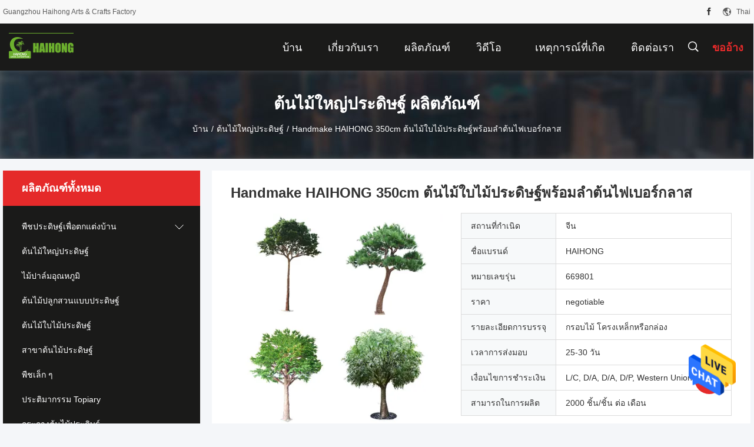

--- FILE ---
content_type: text/html
request_url: https://thai.artificial-landscape.com/sale-13624244-handmake-haihong-350cm-artificial-foliage-tree-with-fiber-glass-trunk.html
body_size: 34375
content:

<!DOCTYPE html>
<html lang="th">
<head>
	<meta charset="utf-8">
	<meta http-equiv="X-UA-Compatible" content="IE=edge">
	<meta name="viewport" content="width=device-width, initial-scale=1.0">
    <title>Handmake HAIHONG 350cm ต้นไม้ใบไม้ประดิษฐ์พร้อมลำต้นไฟเบอร์กลาส</title>
	    <meta name="keywords" content="HAIHONG ต้นไม้ใบไม้ประดิษฐ์ 350 ซม. ต้นไม้ใบไม้ประดิษฐ์ 350 ซม. ต้นสนปลอม, 350cm Artificial Foliage Tree, 350cm fake pine trees, ต้นไม้ใหญ่ประดิษฐ์" />
            <meta name="description" content="คุณภาพสูง Handmake HAIHONG 350cm ต้นไม้ใบไม้ประดิษฐ์พร้อมลำต้นไฟเบอร์กลาส จากจีน, ตลาดผลิตภัณฑ์ชั้นนำของจีน HAIHONG ต้นไม้ใบไม้ประดิษฐ์ 350 ซม. ต้นไม้ใบไม้ประดิษฐ์ 350 ซม. ต้นสนปลอม สินค้า, ด้วยการควบคุมคุณภาพอย่างเข้มงวด 350cm Artificial Foliage Tree โรงงาน, ผลิตที่มีคุณภาพสูง 350cm fake pine trees ผลิตภัณฑ์." />
    				<link rel='preload'
					  href=/photo/artificial-landscape/sitetpl/style/common.css?ver=1755770469 as='style'><link type='text/css' rel='stylesheet'
					  href=/photo/artificial-landscape/sitetpl/style/common.css?ver=1755770469 media='all'><meta property="og:title" content="Handmake HAIHONG 350cm ต้นไม้ใบไม้ประดิษฐ์พร้อมลำต้นไฟเบอร์กลาส" />
<meta property="og:description" content="คุณภาพสูง Handmake HAIHONG 350cm ต้นไม้ใบไม้ประดิษฐ์พร้อมลำต้นไฟเบอร์กลาส จากจีน, ตลาดผลิตภัณฑ์ชั้นนำของจีน HAIHONG ต้นไม้ใบไม้ประดิษฐ์ 350 ซม. ต้นไม้ใบไม้ประดิษฐ์ 350 ซม. ต้นสนปลอม สินค้า, ด้วยการควบคุมคุณภาพอย่างเข้มงวด 350cm Artificial Foliage Tree โรงงาน, ผลิตที่มีคุณภาพสูง 350cm fake pine trees ผลิตภัณฑ์." />
<meta property="og:type" content="product" />
<meta property="og:availability" content="instock" />
<meta property="og:site_name" content="Guangzhou Haihong Arts &amp; Crafts Factory" />
<meta property="og:url" content="https://thai.artificial-landscape.com/sale-13624244-handmake-haihong-350cm-artificial-foliage-tree-with-fiber-glass-trunk.html" />
<meta property="og:image" content="https://thai.artificial-landscape.com/photo/ps33151339-handmake_haihong_350cm_artificial_foliage_tree_with_fiber_glass_trunk.jpg" />
<link rel="canonical" href="https://thai.artificial-landscape.com/sale-13624244-handmake-haihong-350cm-artificial-foliage-tree-with-fiber-glass-trunk.html" />
<link rel="alternate" href="https://m.thai.artificial-landscape.com/sale-13624244-handmake-haihong-350cm-artificial-foliage-tree-with-fiber-glass-trunk.html" media="only screen and (max-width: 640px)" />
<style type="text/css">
/*<![CDATA[*/
.consent__cookie {position: fixed;top: 0;left: 0;width: 100%;height: 0%;z-index: 100000;}.consent__cookie_bg {position: fixed;top: 0;left: 0;width: 100%;height: 100%;background: #000;opacity: .6;display: none }.consent__cookie_rel {position: fixed;bottom:0;left: 0;width: 100%;background: #fff;display: -webkit-box;display: -ms-flexbox;display: flex;flex-wrap: wrap;padding: 24px 80px;-webkit-box-sizing: border-box;box-sizing: border-box;-webkit-box-pack: justify;-ms-flex-pack: justify;justify-content: space-between;-webkit-transition: all ease-in-out .3s;transition: all ease-in-out .3s }.consent__close {position: absolute;top: 20px;right: 20px;cursor: pointer }.consent__close svg {fill: #777 }.consent__close:hover svg {fill: #000 }.consent__cookie_box {flex: 1;word-break: break-word;}.consent__warm {color: #777;font-size: 16px;margin-bottom: 12px;line-height: 19px }.consent__title {color: #333;font-size: 20px;font-weight: 600;margin-bottom: 12px;line-height: 23px }.consent__itxt {color: #333;font-size: 14px;margin-bottom: 12px;display: -webkit-box;display: -ms-flexbox;display: flex;-webkit-box-align: center;-ms-flex-align: center;align-items: center }.consent__itxt i {display: -webkit-inline-box;display: -ms-inline-flexbox;display: inline-flex;width: 28px;height: 28px;border-radius: 50%;background: #e0f9e9;margin-right: 8px;-webkit-box-align: center;-ms-flex-align: center;align-items: center;-webkit-box-pack: center;-ms-flex-pack: center;justify-content: center }.consent__itxt svg {fill: #3ca860 }.consent__txt {color: #a6a6a6;font-size: 14px;margin-bottom: 8px;line-height: 17px }.consent__btns {display: -webkit-box;display: -ms-flexbox;display: flex;-webkit-box-orient: vertical;-webkit-box-direction: normal;-ms-flex-direction: column;flex-direction: column;-webkit-box-pack: center;-ms-flex-pack: center;justify-content: center;flex-shrink: 0;}.consent__btn {width: 280px;height: 40px;line-height: 40px;text-align: center;background: #3ca860;color: #fff;border-radius: 4px;margin: 8px 0;-webkit-box-sizing: border-box;box-sizing: border-box;cursor: pointer;font-size:14px}.consent__btn:hover {background: #00823b }.consent__btn.empty {color: #3ca860;border: 1px solid #3ca860;background: #fff }.consent__btn.empty:hover {background: #3ca860;color: #fff }.open .consent__cookie_bg {display: block }.open .consent__cookie_rel {bottom: 0 }@media (max-width: 760px) {.consent__btns {width: 100%;align-items: center;}.consent__cookie_rel {padding: 20px 24px }}.consent__cookie.open {display: block;}.consent__cookie {display: none;}
/*]]>*/
</style>
<script type="text/javascript">
/*<![CDATA[*/
window.isvideotpl = 0;window.detailurl = '';
var isShowGuide=0;showGuideColor=0;var company_type = 4;var webim_domain = '';

var colorUrl = '';
var aisearch = 0;
var selfUrl = '';
window.playerReportUrl='/vod/view_count/report';
var query_string = ["Products","Detail"];
var g_tp = '';
var customtplcolor = 99704;
window.predomainsub = "";
/*]]>*/
</script>
</head>
<body>
<img src="/logo.gif" style="display:none" alt="logo"/>
    <div id="floatAd" style="z-index: 110000;position:absolute;right:30px;bottom:60px;height:79px;display: block;">
                                <a href="/webim/webim_tab.html" rel="nofollow" data-uid="69591" onclick= 'setwebimCookie(69591,13624244,4);' target="_blank">
            <img style="width: 80px;cursor: pointer;" alt='ส่งข้อความ' src="/images/floatimage_chat.gif"/>
        </a>
                                </div>
<a style="display: none!important;" title="Guangzhou Haihong Arts & Crafts Factory" class="float-inquiry" href="/contactnow.html" onclick='setinquiryCookie("{\"showproduct\":1,\"pid\":\"13624244\",\"name\":\"Handmake HAIHONG 350cm \\u0e15\\u0e49\\u0e19\\u0e44\\u0e21\\u0e49\\u0e43\\u0e1a\\u0e44\\u0e21\\u0e49\\u0e1b\\u0e23\\u0e30\\u0e14\\u0e34\\u0e29\\u0e10\\u0e4c\\u0e1e\\u0e23\\u0e49\\u0e2d\\u0e21\\u0e25\\u0e33\\u0e15\\u0e49\\u0e19\\u0e44\\u0e1f\\u0e40\\u0e1a\\u0e2d\\u0e23\\u0e4c\\u0e01\\u0e25\\u0e32\\u0e2a\",\"source_url\":\"\\/sale-13624244-handmake-haihong-350cm-artificial-foliage-tree-with-fiber-glass-trunk.html\",\"picurl\":\"\\/photo\\/pd33151339-handmake_haihong_350cm_artificial_foliage_tree_with_fiber_glass_trunk.jpg\",\"propertyDetail\":[[\"\\u0e0a\\u0e37\\u0e48\\u0e2d\",\"\\u0e15\\u0e49\\u0e19\\u0e2a\\u0e19\\u0e1b\\u0e23\\u0e30\\u0e14\\u0e34\\u0e29\\u0e10\\u0e4c\"],[\"\\u0e27\\u0e31\\u0e2a\\u0e14\\u0e38\",\"\\u0e43\\u0e22\\u0e41\\u0e01\\u0e49\\u0e27\"],[\"\\u0e2a\\u0e35\",\"\\u0e23\\u0e39\\u0e1b\\u0e20\\u0e32\\u0e1e\"],[\"\\u0e01\\u0e32\\u0e23\\u0e43\\u0e0a\\u0e49\\u0e07\\u0e32\\u0e19\",\"\\u0e01\\u0e32\\u0e23\\u0e15\\u0e01\\u0e41\\u0e15\\u0e48\\u0e07\"]],\"company_name\":null,\"picurl_c\":\"\\/photo\\/pc33151339-handmake_haihong_350cm_artificial_foliage_tree_with_fiber_glass_trunk.jpg\",\"price\":\"negotiable\",\"username\":\"Diane\",\"viewTime\":\"\\u0e40\\u0e02\\u0e49\\u0e32\\u0e2a\\u0e39\\u0e48\\u0e23\\u0e30\\u0e1a\\u0e1a\\u0e25\\u0e48\\u0e32\\u0e2a\\u0e38\\u0e14 : 6 \\u0e0a\\u0e31\\u0e48\\u0e27\\u0e42\\u0e21\\u0e07 49 \\u0e19\\u0e32\\u0e17\\u0e35 \\u0e21\\u0e32\\u0e41\\u0e25\\u0e49\\u0e27\",\"subject\":\"\\u0e2d\\u0e22\\u0e39\\u0e48\\u0e23\\u0e32\\u0e04\\u0e32\\u0e02\\u0e2d\\u0e07\\u0e04\\u0e38\\u0e13\",\"countrycode\":\"\"}");'></a>
<script>
var originProductInfo = '';
var originProductInfo = {"showproduct":1,"pid":"13624244","name":"Handmake HAIHONG 350cm \u0e15\u0e49\u0e19\u0e44\u0e21\u0e49\u0e43\u0e1a\u0e44\u0e21\u0e49\u0e1b\u0e23\u0e30\u0e14\u0e34\u0e29\u0e10\u0e4c\u0e1e\u0e23\u0e49\u0e2d\u0e21\u0e25\u0e33\u0e15\u0e49\u0e19\u0e44\u0e1f\u0e40\u0e1a\u0e2d\u0e23\u0e4c\u0e01\u0e25\u0e32\u0e2a","source_url":"\/sale-13624244-handmake-haihong-350cm-artificial-foliage-tree-with-fiber-glass-trunk.html","picurl":"\/photo\/pd33151339-handmake_haihong_350cm_artificial_foliage_tree_with_fiber_glass_trunk.jpg","propertyDetail":[["\u0e0a\u0e37\u0e48\u0e2d","\u0e15\u0e49\u0e19\u0e2a\u0e19\u0e1b\u0e23\u0e30\u0e14\u0e34\u0e29\u0e10\u0e4c"],["\u0e27\u0e31\u0e2a\u0e14\u0e38","\u0e43\u0e22\u0e41\u0e01\u0e49\u0e27"],["\u0e2a\u0e35","\u0e23\u0e39\u0e1b\u0e20\u0e32\u0e1e"],["\u0e01\u0e32\u0e23\u0e43\u0e0a\u0e49\u0e07\u0e32\u0e19","\u0e01\u0e32\u0e23\u0e15\u0e01\u0e41\u0e15\u0e48\u0e07"]],"company_name":null,"picurl_c":"\/photo\/pc33151339-handmake_haihong_350cm_artificial_foliage_tree_with_fiber_glass_trunk.jpg","price":"negotiable","username":"Diane","viewTime":"\u0e40\u0e02\u0e49\u0e32\u0e2a\u0e39\u0e48\u0e23\u0e30\u0e1a\u0e1a\u0e25\u0e48\u0e32\u0e2a\u0e38\u0e14 : 0 \u0e0a\u0e31\u0e48\u0e27\u0e42\u0e21\u0e07 49 \u0e19\u0e32\u0e17\u0e35 \u0e21\u0e32\u0e41\u0e25\u0e49\u0e27","subject":"\u0e01\u0e23\u0e38\u0e13\u0e32\u0e2a\u0e48\u0e07\u0e23\u0e32\u0e04\u0e32 FOB \u0e1a\u0e19","countrycode":""};
var save_url = "/contactsave.html";
var update_url = "/updateinquiry.html";
var productInfo = {};
var defaulProductInfo = {};
var myDate = new Date();
var curDate = myDate.getFullYear()+'-'+(parseInt(myDate.getMonth())+1)+'-'+myDate.getDate();
var message = '';
var default_pop = 1;
var leaveMessageDialog = document.getElementsByClassName('leave-message-dialog')[0]; // 获取弹层
var _$$ = function (dom) {
    return document.querySelectorAll(dom);
};
resInfo = originProductInfo;
resInfo['name'] = resInfo['name'] || '';
defaulProductInfo.pid = resInfo['pid'];
defaulProductInfo.productName = resInfo['name'] ?? '';
defaulProductInfo.productInfo = resInfo['propertyDetail'];
defaulProductInfo.productImg = resInfo['picurl_c'];
defaulProductInfo.subject = resInfo['subject'] ?? '';
defaulProductInfo.productImgAlt = resInfo['name'] ?? '';
var inquirypopup_tmp = 1;
var message = 'ที่รัก,'+'\r\n'+"ฉันสนใจ"+' '+trim(resInfo['name'])+", คุณช่วยส่งรายละเอียดเพิ่มเติมเช่นประเภทขนาด MOQ วัสดุ ฯลฯ"+'\r\n'+"ขอบคุณ!"+'\r\n'+"";
var message_1 = 'ที่รัก,'+'\r\n'+"ฉันสนใจ"+' '+trim(resInfo['name'])+", คุณช่วยส่งรายละเอียดเพิ่มเติมเช่นประเภทขนาด MOQ วัสดุ ฯลฯ"+'\r\n'+"ขอบคุณ!"+'\r\n'+"";
var message_2 = 'สวัสดี,'+'\r\n'+"ฉันกำลังมองหา"+' '+trim(resInfo['name'])+", กรุณาส่งราคาสเปคและรูปภาพให้ฉัน"+'\r\n'+"คำตอบที่รวดเร็วของคุณจะได้รับการชื่นชมอย่างมาก"+'\r\n'+"อย่าลังเลที่จะติดต่อฉันสำหรับข้อมูลเพิ่มเติม"+'\r\n'+"ขอบคุณมาก.";
var message_3 = 'สวัสดี,'+'\r\n'+trim(resInfo['name'])+' '+"ตรงตามความคาดหวังของฉัน"+'\r\n'+"โปรดให้ราคาที่ดีที่สุดและข้อมูลผลิตภัณฑ์อื่น ๆ แก่ฉัน"+'\r\n'+"อย่าลังเลที่จะติดต่อฉันทางอีเมลของฉัน"+'\r\n'+"ขอบคุณมาก.";

var message_4 = 'ที่รัก,'+'\r\n'+"ราคา FOB สำหรับไฟล์"+' '+trim(resInfo['name'])+'?'+'\r\n'+"ชื่อพอร์ตใดที่ใกล้ที่สุด"+'\r\n'+"โปรดตอบกลับฉันโดยเร็วที่สุดการแบ่งปันข้อมูลเพิ่มเติมจะดีกว่า"+'\r\n'+"ความนับถือ!";
var message_5 = 'สวัสดี,'+'\r\n'+"ฉันสนใจไฟล์"+' '+trim(resInfo['name'])+'.'+'\r\n'+"กรุณาส่งรายละเอียดผลิตภัณฑ์ของคุณมาให้ฉัน"+'\r\n'+"รอการตอบกลับอย่างรวดเร็วของคุณ"+'\r\n'+"อย่าลังเลที่จะติดต่อฉันทางไปรษณีย์"+'\r\n'+"ความนับถือ!";

var message_6 = 'ที่รัก,'+'\r\n'+"โปรดให้ข้อมูลเกี่ยวกับไฟล์"+' '+trim(resInfo['name'])+", เช่นประเภทขนาดวัสดุและราคาที่ดีที่สุด"+'\r\n'+"รอการตอบกลับอย่างรวดเร็วของคุณ"+'\r\n'+"ขอขอบคุณ!";
var message_7 = 'ที่รัก,'+'\r\n'+"คุณสามารถจัดหา"+' '+trim(resInfo['name'])+" "+'\r\n'+"อันดับแรกเราต้องการรายการราคาและรายละเอียดผลิตภัณฑ์บางอย่าง"+'\r\n'+"ฉันหวังว่าจะได้รับคำตอบโดยเร็วและหวังว่าจะได้รับความร่วมมือ"+'\r\n'+"ขอบคุณมาก.";
var message_8 = 'สวัสดี'+'\r\n'+"ฉันกำลังมองหา"+' '+trim(resInfo['name'])+", โปรดให้ข้อมูลผลิตภัณฑ์โดยละเอียดเพิ่มเติม"+'\r\n'+"ฉันหวังว่าจะได้รับคำตอบจากคุณ"+'\r\n'+"ขอขอบคุณ!";
var message_9 = 'สวัสดี,'+'\r\n'+"ของคุณ"+' '+trim(resInfo['name'])+" ตรงตามความต้องการของฉันเป็นอย่างดี"+'\r\n'+"กรุณาส่งราคาสเปคและรุ่นที่คล้ายกันมาให้ฉัน"+'\r\n'+"อย่าลังเลที่จะแชทกับฉัน"+'\r\n'+"ขอบคุณ!";
var message_10 = 'ที่รัก,'+'\r\n'+"ฉันต้องการทราบข้อมูลเพิ่มเติมเกี่ยวกับรายละเอียดและใบเสนอราคาของ"+' '+trim(resInfo['name'])+'.'+'\r\n'+"สามารถติดต่อฉันได้ทุกเวลา."+'\r\n'+"ความนับถือ!";

var r = getRandom(1,10);

defaulProductInfo.message = eval("message_"+r);
    defaulProductInfo.message = eval("message_"+r);
        var mytAjax = {

    post: function(url, data, fn) {
        var xhr = new XMLHttpRequest();
        xhr.open("POST", url, true);
        xhr.setRequestHeader("Content-Type", "application/x-www-form-urlencoded;charset=UTF-8");
        xhr.setRequestHeader("X-Requested-With", "XMLHttpRequest");
        xhr.setRequestHeader('Content-Type','text/plain;charset=UTF-8');
        xhr.onreadystatechange = function() {
            if(xhr.readyState == 4 && (xhr.status == 200 || xhr.status == 304)) {
                fn.call(this, xhr.responseText);
            }
        };
        xhr.send(data);
    },

    postform: function(url, data, fn) {
        var xhr = new XMLHttpRequest();
        xhr.open("POST", url, true);
        xhr.setRequestHeader("X-Requested-With", "XMLHttpRequest");
        xhr.onreadystatechange = function() {
            if(xhr.readyState == 4 && (xhr.status == 200 || xhr.status == 304)) {
                fn.call(this, xhr.responseText);
            }
        };
        xhr.send(data);
    }
};
/*window.onload = function(){
    leaveMessageDialog = document.getElementsByClassName('leave-message-dialog')[0];
    if (window.localStorage.recordDialogStatus=='undefined' || (window.localStorage.recordDialogStatus!='undefined' && window.localStorage.recordDialogStatus != curDate)) {
        setTimeout(function(){
            if(parseInt(inquirypopup_tmp%10) == 1){
                creatDialog(defaulProductInfo, 1);
            }
        }, 6000);
    }
};*/
function trim(str)
{
    str = str.replace(/(^\s*)/g,"");
    return str.replace(/(\s*$)/g,"");
};
function getRandom(m,n){
    var num = Math.floor(Math.random()*(m - n) + n);
    return num;
};
function strBtn(param) {

    var starattextarea = document.getElementById("textareamessage").value.length;
    var email = document.getElementById("startEmail").value;

    var default_tip = document.querySelectorAll(".watermark_container").length;
    if (20 < starattextarea && starattextarea < 3000) {
        if(default_tip>0){
            document.getElementById("textareamessage1").parentNode.parentNode.nextElementSibling.style.display = "none";
        }else{
            document.getElementById("textareamessage1").parentNode.nextElementSibling.style.display = "none";
        }

    } else {
        if(default_tip>0){
            document.getElementById("textareamessage1").parentNode.parentNode.nextElementSibling.style.display = "block";
        }else{
            document.getElementById("textareamessage1").parentNode.nextElementSibling.style.display = "block";
        }

        return;
    }

    // var re = /^([a-zA-Z0-9_-])+@([a-zA-Z0-9_-])+\.([a-zA-Z0-9_-])+/i;/*邮箱不区分大小写*/
    var re = /^[a-zA-Z0-9][\w-]*(\.?[\w-]+)*@[a-zA-Z0-9-]+(\.[a-zA-Z0-9]+)+$/i;
    if (!re.test(email)) {
        document.getElementById("startEmail").nextElementSibling.style.display = "block";
        return;
    } else {
        document.getElementById("startEmail").nextElementSibling.style.display = "none";
    }

    var subject = document.getElementById("pop_subject").value;
    var pid = document.getElementById("pop_pid").value;
    var message = document.getElementById("textareamessage").value;
    var sender_email = document.getElementById("startEmail").value;
    var tel = '';
    if (document.getElementById("tel0") != undefined && document.getElementById("tel0") != '')
        tel = document.getElementById("tel0").value;
    var form_serialize = '&tel='+tel;

    form_serialize = form_serialize.replace(/\+/g, "%2B");
    mytAjax.post(save_url,"pid="+pid+"&subject="+subject+"&email="+sender_email+"&message="+(message)+form_serialize,function(res){
        var mes = JSON.parse(res);
        if(mes.status == 200){
            var iid = mes.iid;
            document.getElementById("pop_iid").value = iid;
            document.getElementById("pop_uuid").value = mes.uuid;

            if(typeof gtag_report_conversion === "function"){
                gtag_report_conversion();//执行统计js代码
            }
            if(typeof fbq === "function"){
                fbq('track','Purchase');//执行统计js代码
            }
        }
    });
    for (var index = 0; index < document.querySelectorAll(".dialog-content-pql").length; index++) {
        document.querySelectorAll(".dialog-content-pql")[index].style.display = "none";
    };
    $('#idphonepql').val(tel);
    document.getElementById("dialog-content-pql-id").style.display = "block";
    ;
};
function twoBtnOk(param) {

    var selectgender = document.getElementById("Mr").innerHTML;
    var iid = document.getElementById("pop_iid").value;
    var sendername = document.getElementById("idnamepql").value;
    var senderphone = document.getElementById("idphonepql").value;
    var sendercname = document.getElementById("idcompanypql").value;
    var uuid = document.getElementById("pop_uuid").value;
    var gender = 2;
    if(selectgender == 'Mr.') gender = 0;
    if(selectgender == 'Mrs.') gender = 1;
    var pid = document.getElementById("pop_pid").value;
    var form_serialize = '';

        form_serialize = form_serialize.replace(/\+/g, "%2B");

    mytAjax.post(update_url,"iid="+iid+"&gender="+gender+"&uuid="+uuid+"&name="+(sendername)+"&tel="+(senderphone)+"&company="+(sendercname)+form_serialize,function(res){});

    for (var index = 0; index < document.querySelectorAll(".dialog-content-pql").length; index++) {
        document.querySelectorAll(".dialog-content-pql")[index].style.display = "none";
    };
    document.getElementById("dialog-content-pql-ok").style.display = "block";

};
function toCheckMust(name) {
    $('#'+name+'error').hide();
}
function handClidk(param) {
    var starattextarea = document.getElementById("textareamessage1").value.length;
    var email = document.getElementById("startEmail1").value;
    var default_tip = document.querySelectorAll(".watermark_container").length;
    if (20 < starattextarea && starattextarea < 3000) {
        if(default_tip>0){
            document.getElementById("textareamessage1").parentNode.parentNode.nextElementSibling.style.display = "none";
        }else{
            document.getElementById("textareamessage1").parentNode.nextElementSibling.style.display = "none";
        }

    } else {
        if(default_tip>0){
            document.getElementById("textareamessage1").parentNode.parentNode.nextElementSibling.style.display = "block";
        }else{
            document.getElementById("textareamessage1").parentNode.nextElementSibling.style.display = "block";
        }

        return;
    }

    // var re = /^([a-zA-Z0-9_-])+@([a-zA-Z0-9_-])+\.([a-zA-Z0-9_-])+/i;
    var re = /^[a-zA-Z0-9][\w-]*(\.?[\w-]+)*@[a-zA-Z0-9-]+(\.[a-zA-Z0-9]+)+$/i;
    if (!re.test(email)) {
        document.getElementById("startEmail1").nextElementSibling.style.display = "block";
        return;
    } else {
        document.getElementById("startEmail1").nextElementSibling.style.display = "none";
    }

    var subject = document.getElementById("pop_subject").value;
    var pid = document.getElementById("pop_pid").value;
    var message = document.getElementById("textareamessage1").value;
    var sender_email = document.getElementById("startEmail1").value;
    var form_serialize = tel = '';
    if (document.getElementById("tel1") != undefined && document.getElementById("tel1") != '')
        tel = document.getElementById("tel1").value;
        mytAjax.post(save_url,"email="+sender_email+"&tel="+tel+"&pid="+pid+"&message="+message+"&subject="+subject+form_serialize,function(res){

        var mes = JSON.parse(res);
        if(mes.status == 200){
            var iid = mes.iid;
            document.getElementById("pop_iid").value = iid;
            document.getElementById("pop_uuid").value = mes.uuid;
            if(typeof gtag_report_conversion === "function"){
                gtag_report_conversion();//执行统计js代码
            }
        }

    });
    for (var index = 0; index < document.querySelectorAll(".dialog-content-pql").length; index++) {
        document.querySelectorAll(".dialog-content-pql")[index].style.display = "none";
    };
    $('#idphonepql').val(tel);
    document.getElementById("dialog-content-pql-id").style.display = "block";

};
window.addEventListener('load', function () {
    $('.checkbox-wrap label').each(function(){
        if($(this).find('input').prop('checked')){
            $(this).addClass('on')
        }else {
            $(this).removeClass('on')
        }
    })
    $(document).on('click', '.checkbox-wrap label' , function(ev){
        if (ev.target.tagName.toUpperCase() != 'INPUT') {
            $(this).toggleClass('on')
        }
    })
})

function hand_video(pdata) {
    data = JSON.parse(pdata);
    productInfo.productName = data.productName;
    productInfo.productInfo = data.productInfo;
    productInfo.productImg = data.productImg;
    productInfo.subject = data.subject;

    var message = 'ที่รัก,'+'\r\n'+"ฉันสนใจ"+' '+trim(data.productName)+", คุณช่วยส่งรายละเอียดเพิ่มเติมเช่นประเภทขนาดปริมาณวัสดุ ฯลฯ ให้ฉันได้ไหม"+'\r\n'+"ขอบคุณ!"+'\r\n'+"";

    var message = 'ที่รัก,'+'\r\n'+"ฉันสนใจ"+' '+trim(data.productName)+", คุณช่วยส่งรายละเอียดเพิ่มเติมเช่นประเภทขนาด MOQ วัสดุ ฯลฯ"+'\r\n'+"ขอบคุณ!"+'\r\n'+"";
    var message_1 = 'ที่รัก,'+'\r\n'+"ฉันสนใจ"+' '+trim(data.productName)+", คุณช่วยส่งรายละเอียดเพิ่มเติมเช่นประเภทขนาด MOQ วัสดุ ฯลฯ"+'\r\n'+"ขอบคุณ!"+'\r\n'+"";
    var message_2 = 'สวัสดี,'+'\r\n'+"ฉันกำลังมองหา"+' '+trim(data.productName)+", กรุณาส่งราคาสเปคและรูปภาพให้ฉัน"+'\r\n'+"คำตอบที่รวดเร็วของคุณจะได้รับการชื่นชมอย่างมาก"+'\r\n'+"อย่าลังเลที่จะติดต่อฉันสำหรับข้อมูลเพิ่มเติม"+'\r\n'+"ขอบคุณมาก.";
    var message_3 = 'สวัสดี,'+'\r\n'+trim(data.productName)+' '+"ตรงตามความคาดหวังของฉัน"+'\r\n'+"โปรดให้ราคาที่ดีที่สุดและข้อมูลผลิตภัณฑ์อื่น ๆ แก่ฉัน"+'\r\n'+"อย่าลังเลที่จะติดต่อฉันทางอีเมลของฉัน"+'\r\n'+"ขอบคุณมาก.";

    var message_4 = 'ที่รัก,'+'\r\n'+"ราคา FOB สำหรับไฟล์"+' '+trim(data.productName)+'?'+'\r\n'+"ชื่อพอร์ตใดที่ใกล้ที่สุด"+'\r\n'+"โปรดตอบกลับฉันโดยเร็วที่สุดการแบ่งปันข้อมูลเพิ่มเติมจะดีกว่า"+'\r\n'+"ความนับถือ!";
    var message_5 = 'สวัสดี,'+'\r\n'+"ฉันสนใจไฟล์"+' '+trim(data.productName)+'.'+'\r\n'+"กรุณาส่งรายละเอียดผลิตภัณฑ์ของคุณมาให้ฉัน"+'\r\n'+"รอการตอบกลับอย่างรวดเร็วของคุณ"+'\r\n'+"อย่าลังเลที่จะติดต่อฉันทางไปรษณีย์"+'\r\n'+"ความนับถือ!";

    var message_6 = 'ที่รัก,'+'\r\n'+"โปรดให้ข้อมูลเกี่ยวกับไฟล์"+' '+trim(data.productName)+", เช่นประเภทขนาดวัสดุและราคาที่ดีที่สุด"+'\r\n'+"รอการตอบกลับอย่างรวดเร็วของคุณ"+'\r\n'+"ขอขอบคุณ!";
    var message_7 = 'ที่รัก,'+'\r\n'+"คุณสามารถจัดหา"+' '+trim(data.productName)+" "+'\r\n'+"อันดับแรกเราต้องการรายการราคาและรายละเอียดผลิตภัณฑ์บางอย่าง"+'\r\n'+"ฉันหวังว่าจะได้รับคำตอบโดยเร็วและหวังว่าจะได้รับความร่วมมือ"+'\r\n'+"ขอบคุณมาก.";
    var message_8 = 'สวัสดี'+'\r\n'+"ฉันกำลังมองหา"+' '+trim(data.productName)+", โปรดให้ข้อมูลผลิตภัณฑ์โดยละเอียดเพิ่มเติม"+'\r\n'+"ฉันหวังว่าจะได้รับคำตอบจากคุณ"+'\r\n'+"ขอขอบคุณ!";
    var message_9 = 'สวัสดี,'+'\r\n'+"ของคุณ"+' '+trim(data.productName)+" ตรงตามความต้องการของฉันเป็นอย่างดี"+'\r\n'+"กรุณาส่งราคาสเปคและรุ่นที่คล้ายกันมาให้ฉัน"+'\r\n'+"อย่าลังเลที่จะแชทกับฉัน"+'\r\n'+"ขอบคุณ!";
    var message_10 = 'ที่รัก,'+'\r\n'+"ฉันต้องการทราบข้อมูลเพิ่มเติมเกี่ยวกับรายละเอียดและใบเสนอราคาของ"+' '+trim(data.productName)+'.'+'\r\n'+"สามารถติดต่อฉันได้ทุกเวลา."+'\r\n'+"ความนับถือ!";

    var r = getRandom(1,10);

    productInfo.message = eval("message_"+r);
            if(parseInt(inquirypopup_tmp/10) == 1){
        productInfo.message = "";
    }
    productInfo.pid = data.pid;
    creatDialog(productInfo, 2);
};

function handDialog(pdata) {
    data = JSON.parse(pdata);
    productInfo.productName = data.productName;
    productInfo.productInfo = data.productInfo;
    productInfo.productImg = data.productImg;
    productInfo.subject = data.subject;

    var message = 'ที่รัก,'+'\r\n'+"ฉันสนใจ"+' '+trim(data.productName)+", คุณช่วยส่งรายละเอียดเพิ่มเติมเช่นประเภทขนาดปริมาณวัสดุ ฯลฯ ให้ฉันได้ไหม"+'\r\n'+"ขอบคุณ!"+'\r\n'+"";

    var message = 'ที่รัก,'+'\r\n'+"ฉันสนใจ"+' '+trim(data.productName)+", คุณช่วยส่งรายละเอียดเพิ่มเติมเช่นประเภทขนาด MOQ วัสดุ ฯลฯ"+'\r\n'+"ขอบคุณ!"+'\r\n'+"";
    var message_1 = 'ที่รัก,'+'\r\n'+"ฉันสนใจ"+' '+trim(data.productName)+", คุณช่วยส่งรายละเอียดเพิ่มเติมเช่นประเภทขนาด MOQ วัสดุ ฯลฯ"+'\r\n'+"ขอบคุณ!"+'\r\n'+"";
    var message_2 = 'สวัสดี,'+'\r\n'+"ฉันกำลังมองหา"+' '+trim(data.productName)+", กรุณาส่งราคาสเปคและรูปภาพให้ฉัน"+'\r\n'+"คำตอบที่รวดเร็วของคุณจะได้รับการชื่นชมอย่างมาก"+'\r\n'+"อย่าลังเลที่จะติดต่อฉันสำหรับข้อมูลเพิ่มเติม"+'\r\n'+"ขอบคุณมาก.";
    var message_3 = 'สวัสดี,'+'\r\n'+trim(data.productName)+' '+"ตรงตามความคาดหวังของฉัน"+'\r\n'+"โปรดให้ราคาที่ดีที่สุดและข้อมูลผลิตภัณฑ์อื่น ๆ แก่ฉัน"+'\r\n'+"อย่าลังเลที่จะติดต่อฉันทางอีเมลของฉัน"+'\r\n'+"ขอบคุณมาก.";

    var message_4 = 'ที่รัก,'+'\r\n'+"ราคา FOB สำหรับไฟล์"+' '+trim(data.productName)+'?'+'\r\n'+"ชื่อพอร์ตใดที่ใกล้ที่สุด"+'\r\n'+"โปรดตอบกลับฉันโดยเร็วที่สุดการแบ่งปันข้อมูลเพิ่มเติมจะดีกว่า"+'\r\n'+"ความนับถือ!";
    var message_5 = 'สวัสดี,'+'\r\n'+"ฉันสนใจไฟล์"+' '+trim(data.productName)+'.'+'\r\n'+"กรุณาส่งรายละเอียดผลิตภัณฑ์ของคุณมาให้ฉัน"+'\r\n'+"รอการตอบกลับอย่างรวดเร็วของคุณ"+'\r\n'+"อย่าลังเลที่จะติดต่อฉันทางไปรษณีย์"+'\r\n'+"ความนับถือ!";

    var message_6 = 'ที่รัก,'+'\r\n'+"โปรดให้ข้อมูลเกี่ยวกับไฟล์"+' '+trim(data.productName)+", เช่นประเภทขนาดวัสดุและราคาที่ดีที่สุด"+'\r\n'+"รอการตอบกลับอย่างรวดเร็วของคุณ"+'\r\n'+"ขอขอบคุณ!";
    var message_7 = 'ที่รัก,'+'\r\n'+"คุณสามารถจัดหา"+' '+trim(data.productName)+" "+'\r\n'+"อันดับแรกเราต้องการรายการราคาและรายละเอียดผลิตภัณฑ์บางอย่าง"+'\r\n'+"ฉันหวังว่าจะได้รับคำตอบโดยเร็วและหวังว่าจะได้รับความร่วมมือ"+'\r\n'+"ขอบคุณมาก.";
    var message_8 = 'สวัสดี'+'\r\n'+"ฉันกำลังมองหา"+' '+trim(data.productName)+", โปรดให้ข้อมูลผลิตภัณฑ์โดยละเอียดเพิ่มเติม"+'\r\n'+"ฉันหวังว่าจะได้รับคำตอบจากคุณ"+'\r\n'+"ขอขอบคุณ!";
    var message_9 = 'สวัสดี,'+'\r\n'+"ของคุณ"+' '+trim(data.productName)+" ตรงตามความต้องการของฉันเป็นอย่างดี"+'\r\n'+"กรุณาส่งราคาสเปคและรุ่นที่คล้ายกันมาให้ฉัน"+'\r\n'+"อย่าลังเลที่จะแชทกับฉัน"+'\r\n'+"ขอบคุณ!";
    var message_10 = 'ที่รัก,'+'\r\n'+"ฉันต้องการทราบข้อมูลเพิ่มเติมเกี่ยวกับรายละเอียดและใบเสนอราคาของ"+' '+trim(data.productName)+'.'+'\r\n'+"สามารถติดต่อฉันได้ทุกเวลา."+'\r\n'+"ความนับถือ!";

    var r = getRandom(1,10);
    productInfo.message = eval("message_"+r);
            if(parseInt(inquirypopup_tmp/10) == 1){
        productInfo.message = "";
    }
    productInfo.pid = data.pid;
    creatDialog(productInfo, 2);
};

function closepql(param) {

    leaveMessageDialog.style.display = 'none';
};

function closepql2(param) {

    for (var index = 0; index < document.querySelectorAll(".dialog-content-pql").length; index++) {
        document.querySelectorAll(".dialog-content-pql")[index].style.display = "none";
    };
    document.getElementById("dialog-content-pql-ok").style.display = "block";
};

function decodeHtmlEntities(str) {
    var tempElement = document.createElement('div');
    tempElement.innerHTML = str;
    return tempElement.textContent || tempElement.innerText || '';
}

function initProduct(productInfo,type){

    productInfo.productName = decodeHtmlEntities(productInfo.productName);
    productInfo.message = decodeHtmlEntities(productInfo.message);

    leaveMessageDialog = document.getElementsByClassName('leave-message-dialog')[0];
    leaveMessageDialog.style.display = "block";
    if(type == 3){
        var popinquiryemail = document.getElementById("popinquiryemail").value;
        _$$("#startEmail1")[0].value = popinquiryemail;
    }else{
        _$$("#startEmail1")[0].value = "";
    }
    _$$("#startEmail")[0].value = "";
    _$$("#idnamepql")[0].value = "";
    _$$("#idphonepql")[0].value = "";
    _$$("#idcompanypql")[0].value = "";

    _$$("#pop_pid")[0].value = productInfo.pid;
    _$$("#pop_subject")[0].value = productInfo.subject;
    
    if(parseInt(inquirypopup_tmp/10) == 1){
        productInfo.message = "";
    }

    _$$("#textareamessage1")[0].value = productInfo.message;
    _$$("#textareamessage")[0].value = productInfo.message;

    _$$("#dialog-content-pql-id .titlep")[0].innerHTML = productInfo.productName;
    _$$("#dialog-content-pql-id img")[0].setAttribute("src", productInfo.productImg);
    _$$("#dialog-content-pql-id img")[0].setAttribute("alt", productInfo.productImgAlt);

    _$$("#dialog-content-pql-id-hand img")[0].setAttribute("src", productInfo.productImg);
    _$$("#dialog-content-pql-id-hand img")[0].setAttribute("alt", productInfo.productImgAlt);
    _$$("#dialog-content-pql-id-hand .titlep")[0].innerHTML = productInfo.productName;

    if (productInfo.productInfo.length > 0) {
        var ul2, ul;
        ul = document.createElement("ul");
        for (var index = 0; index < productInfo.productInfo.length; index++) {
            var el = productInfo.productInfo[index];
            var li = document.createElement("li");
            var span1 = document.createElement("span");
            span1.innerHTML = el[0] + ":";
            var span2 = document.createElement("span");
            span2.innerHTML = el[1];
            li.appendChild(span1);
            li.appendChild(span2);
            ul.appendChild(li);

        }
        ul2 = ul.cloneNode(true);
        if (type === 1) {
            _$$("#dialog-content-pql-id .left")[0].replaceChild(ul, _$$("#dialog-content-pql-id .left ul")[0]);
        } else {
            _$$("#dialog-content-pql-id-hand .left")[0].replaceChild(ul2, _$$("#dialog-content-pql-id-hand .left ul")[0]);
            _$$("#dialog-content-pql-id .left")[0].replaceChild(ul, _$$("#dialog-content-pql-id .left ul")[0]);
        }
    };
    for (var index = 0; index < _$$("#dialog-content-pql-id .right ul li").length; index++) {
        _$$("#dialog-content-pql-id .right ul li")[index].addEventListener("click", function (params) {
            _$$("#dialog-content-pql-id .right #Mr")[0].innerHTML = this.innerHTML
        }, false)

    };

};
function closeInquiryCreateDialog() {
    document.getElementById("xuanpan_dialog_box_pql").style.display = "none";
};
function showInquiryCreateDialog() {
    document.getElementById("xuanpan_dialog_box_pql").style.display = "block";
};
function submitPopInquiry(){
    var message = document.getElementById("inquiry_message").value;
    var email = document.getElementById("inquiry_email").value;
    var subject = defaulProductInfo.subject;
    var pid = defaulProductInfo.pid;
    if (email === undefined) {
        showInquiryCreateDialog();
        document.getElementById("inquiry_email").style.border = "1px solid red";
        return false;
    };
    if (message === undefined) {
        showInquiryCreateDialog();
        document.getElementById("inquiry_message").style.border = "1px solid red";
        return false;
    };
    if (email.search(/^\w+((-\w+)|(\.\w+))*\@[A-Za-z0-9]+((\.|-)[A-Za-z0-9]+)*\.[A-Za-z0-9]+$/) == -1) {
        document.getElementById("inquiry_email").style.border= "1px solid red";
        showInquiryCreateDialog();
        return false;
    } else {
        document.getElementById("inquiry_email").style.border= "";
    };
    if (message.length < 20 || message.length >3000) {
        showInquiryCreateDialog();
        document.getElementById("inquiry_message").style.border = "1px solid red";
        return false;
    } else {
        document.getElementById("inquiry_message").style.border = "";
    };
    var tel = '';
    if (document.getElementById("tel") != undefined && document.getElementById("tel") != '')
        tel = document.getElementById("tel").value;

    mytAjax.post(save_url,"pid="+pid+"&subject="+subject+"&email="+email+"&message="+(message)+'&tel='+tel,function(res){
        var mes = JSON.parse(res);
        if(mes.status == 200){
            var iid = mes.iid;
            document.getElementById("pop_iid").value = iid;
            document.getElementById("pop_uuid").value = mes.uuid;

        }
    });
    initProduct(defaulProductInfo);
    for (var index = 0; index < document.querySelectorAll(".dialog-content-pql").length; index++) {
        document.querySelectorAll(".dialog-content-pql")[index].style.display = "none";
    };
    $('#idphonepql').val(tel);
    document.getElementById("dialog-content-pql-id").style.display = "block";

};

//带附件上传
function submitPopInquiryfile(email_id,message_id,check_sort,name_id,phone_id,company_id,attachments){

    if(typeof(check_sort) == 'undefined'){
        check_sort = 0;
    }
    var message = document.getElementById(message_id).value;
    var email = document.getElementById(email_id).value;
    var attachments = document.getElementById(attachments).value;
    if(typeof(name_id) !== 'undefined' && name_id != ""){
        var name  = document.getElementById(name_id).value;
    }
    if(typeof(phone_id) !== 'undefined' && phone_id != ""){
        var phone = document.getElementById(phone_id).value;
    }
    if(typeof(company_id) !== 'undefined' && company_id != ""){
        var company = document.getElementById(company_id).value;
    }
    var subject = defaulProductInfo.subject;
    var pid = defaulProductInfo.pid;

    if(check_sort == 0){
        if (email === undefined) {
            showInquiryCreateDialog();
            document.getElementById(email_id).style.border = "1px solid red";
            return false;
        };
        if (message === undefined) {
            showInquiryCreateDialog();
            document.getElementById(message_id).style.border = "1px solid red";
            return false;
        };

        if (email.search(/^\w+((-\w+)|(\.\w+))*\@[A-Za-z0-9]+((\.|-)[A-Za-z0-9]+)*\.[A-Za-z0-9]+$/) == -1) {
            document.getElementById(email_id).style.border= "1px solid red";
            showInquiryCreateDialog();
            return false;
        } else {
            document.getElementById(email_id).style.border= "";
        };
        if (message.length < 20 || message.length >3000) {
            showInquiryCreateDialog();
            document.getElementById(message_id).style.border = "1px solid red";
            return false;
        } else {
            document.getElementById(message_id).style.border = "";
        };
    }else{

        if (message === undefined) {
            showInquiryCreateDialog();
            document.getElementById(message_id).style.border = "1px solid red";
            return false;
        };

        if (email === undefined) {
            showInquiryCreateDialog();
            document.getElementById(email_id).style.border = "1px solid red";
            return false;
        };

        if (message.length < 20 || message.length >3000) {
            showInquiryCreateDialog();
            document.getElementById(message_id).style.border = "1px solid red";
            return false;
        } else {
            document.getElementById(message_id).style.border = "";
        };

        if (email.search(/^\w+((-\w+)|(\.\w+))*\@[A-Za-z0-9]+((\.|-)[A-Za-z0-9]+)*\.[A-Za-z0-9]+$/) == -1) {
            document.getElementById(email_id).style.border= "1px solid red";
            showInquiryCreateDialog();
            return false;
        } else {
            document.getElementById(email_id).style.border= "";
        };

    };

    mytAjax.post(save_url,"pid="+pid+"&subject="+subject+"&email="+email+"&message="+message+"&company="+company+"&attachments="+attachments,function(res){
        var mes = JSON.parse(res);
        if(mes.status == 200){
            var iid = mes.iid;
            document.getElementById("pop_iid").value = iid;
            document.getElementById("pop_uuid").value = mes.uuid;

            if(typeof gtag_report_conversion === "function"){
                gtag_report_conversion();//执行统计js代码
            }
            if(typeof fbq === "function"){
                fbq('track','Purchase');//执行统计js代码
            }
        }
    });
    initProduct(defaulProductInfo);

    if(name !== undefined && name != ""){
        _$$("#idnamepql")[0].value = name;
    }

    if(phone !== undefined && phone != ""){
        _$$("#idphonepql")[0].value = phone;
    }

    if(company !== undefined && company != ""){
        _$$("#idcompanypql")[0].value = company;
    }

    for (var index = 0; index < document.querySelectorAll(".dialog-content-pql").length; index++) {
        document.querySelectorAll(".dialog-content-pql")[index].style.display = "none";
    };
    document.getElementById("dialog-content-pql-id").style.display = "block";

};
function submitPopInquiryByParam(email_id,message_id,check_sort,name_id,phone_id,company_id){

    if(typeof(check_sort) == 'undefined'){
        check_sort = 0;
    }

    var senderphone = '';
    var message = document.getElementById(message_id).value;
    var email = document.getElementById(email_id).value;
    if(typeof(name_id) !== 'undefined' && name_id != ""){
        var name  = document.getElementById(name_id).value;
    }
    if(typeof(phone_id) !== 'undefined' && phone_id != ""){
        var phone = document.getElementById(phone_id).value;
        senderphone = phone;
    }
    if(typeof(company_id) !== 'undefined' && company_id != ""){
        var company = document.getElementById(company_id).value;
    }
    var subject = defaulProductInfo.subject;
    var pid = defaulProductInfo.pid;

    if(check_sort == 0){
        if (email === undefined) {
            showInquiryCreateDialog();
            document.getElementById(email_id).style.border = "1px solid red";
            return false;
        };
        if (message === undefined) {
            showInquiryCreateDialog();
            document.getElementById(message_id).style.border = "1px solid red";
            return false;
        };

        if (email.search(/^\w+((-\w+)|(\.\w+))*\@[A-Za-z0-9]+((\.|-)[A-Za-z0-9]+)*\.[A-Za-z0-9]+$/) == -1) {
            document.getElementById(email_id).style.border= "1px solid red";
            showInquiryCreateDialog();
            return false;
        } else {
            document.getElementById(email_id).style.border= "";
        };
        if (message.length < 20 || message.length >3000) {
            showInquiryCreateDialog();
            document.getElementById(message_id).style.border = "1px solid red";
            return false;
        } else {
            document.getElementById(message_id).style.border = "";
        };
    }else{

        if (message === undefined) {
            showInquiryCreateDialog();
            document.getElementById(message_id).style.border = "1px solid red";
            return false;
        };

        if (email === undefined) {
            showInquiryCreateDialog();
            document.getElementById(email_id).style.border = "1px solid red";
            return false;
        };

        if (message.length < 20 || message.length >3000) {
            showInquiryCreateDialog();
            document.getElementById(message_id).style.border = "1px solid red";
            return false;
        } else {
            document.getElementById(message_id).style.border = "";
        };

        if (email.search(/^\w+((-\w+)|(\.\w+))*\@[A-Za-z0-9]+((\.|-)[A-Za-z0-9]+)*\.[A-Za-z0-9]+$/) == -1) {
            document.getElementById(email_id).style.border= "1px solid red";
            showInquiryCreateDialog();
            return false;
        } else {
            document.getElementById(email_id).style.border= "";
        };

    };

    var productsku = "";
    if($("#product_sku").length > 0){
        productsku = $("#product_sku").html();
    }

    mytAjax.post(save_url,"tel="+senderphone+"&pid="+pid+"&subject="+subject+"&email="+email+"&message="+message+"&messagesku="+encodeURI(productsku),function(res){
        var mes = JSON.parse(res);
        if(mes.status == 200){
            var iid = mes.iid;
            document.getElementById("pop_iid").value = iid;
            document.getElementById("pop_uuid").value = mes.uuid;

            if(typeof gtag_report_conversion === "function"){
                gtag_report_conversion();//执行统计js代码
            }
            if(typeof fbq === "function"){
                fbq('track','Purchase');//执行统计js代码
            }
        }
    });
    initProduct(defaulProductInfo);

    if(name !== undefined && name != ""){
        _$$("#idnamepql")[0].value = name;
    }

    if(phone !== undefined && phone != ""){
        _$$("#idphonepql")[0].value = phone;
    }

    if(company !== undefined && company != ""){
        _$$("#idcompanypql")[0].value = company;
    }

    for (var index = 0; index < document.querySelectorAll(".dialog-content-pql").length; index++) {
        document.querySelectorAll(".dialog-content-pql")[index].style.display = "none";

    };
    document.getElementById("dialog-content-pql-id").style.display = "block";

};

function creat_videoDialog(productInfo, type) {

    if(type == 1){
        if(default_pop != 1){
            return false;
        }
        window.localStorage.recordDialogStatus = curDate;
    }else{
        default_pop = 0;
    }
    initProduct(productInfo, type);
    if (type === 1) {
        // 自动弹出
        for (var index = 0; index < document.querySelectorAll(".dialog-content-pql").length; index++) {

            document.querySelectorAll(".dialog-content-pql")[index].style.display = "none";
        };
        document.getElementById("dialog-content-pql").style.display = "block";
    } else {
        // 手动弹出
        for (var index = 0; index < document.querySelectorAll(".dialog-content-pql").length; index++) {
            document.querySelectorAll(".dialog-content-pql")[index].style.display = "none";
        };
        document.getElementById("dialog-content-pql-id-hand").style.display = "block";
    }
}

function creatDialog(productInfo, type) {

    if(type == 1){
        if(default_pop != 1){
            return false;
        }
        window.localStorage.recordDialogStatus = curDate;
    }else{
        default_pop = 0;
    }
    initProduct(productInfo, type);
    if (type === 1) {
        // 自动弹出
        for (var index = 0; index < document.querySelectorAll(".dialog-content-pql").length; index++) {

            document.querySelectorAll(".dialog-content-pql")[index].style.display = "none";
        };
        document.getElementById("dialog-content-pql").style.display = "block";
    } else {
        // 手动弹出
        for (var index = 0; index < document.querySelectorAll(".dialog-content-pql").length; index++) {
            document.querySelectorAll(".dialog-content-pql")[index].style.display = "none";
        };
        document.getElementById("dialog-content-pql-id-hand").style.display = "block";
    }
}

//带邮箱信息打开询盘框 emailtype=1表示带入邮箱
function openDialog(emailtype){
    var type = 2;//不带入邮箱，手动弹出
    if(emailtype == 1){
        var popinquiryemail = document.getElementById("popinquiryemail").value;
        // var re = /^([a-zA-Z0-9_-])+@([a-zA-Z0-9_-])+\.([a-zA-Z0-9_-])+/i;
        var re = /^[a-zA-Z0-9][\w-]*(\.?[\w-]+)*@[a-zA-Z0-9-]+(\.[a-zA-Z0-9]+)+$/i;
        if (!re.test(popinquiryemail)) {
            //前端提示样式;
            showInquiryCreateDialog();
            document.getElementById("popinquiryemail").style.border = "1px solid red";
            return false;
        } else {
            //前端提示样式;
        }
        var type = 3;
    }
    creatDialog(defaulProductInfo,type);
}

//上传附件
function inquiryUploadFile(){
    var fileObj = document.querySelector("#fileId").files[0];
    //构建表单数据
    var formData = new FormData();
    var filesize = fileObj.size;
    if(filesize > 10485760 || filesize == 0) {
        document.getElementById("filetips").style.display = "block";
        return false;
    }else {
        document.getElementById("filetips").style.display = "none";
    }
    formData.append('popinquiryfile', fileObj);
    document.getElementById("quotefileform").reset();
    var save_url = "/inquiryuploadfile.html";
    mytAjax.postform(save_url,formData,function(res){
        var mes = JSON.parse(res);
        if(mes.status == 200){
            document.getElementById("uploader-file-info").innerHTML = document.getElementById("uploader-file-info").innerHTML + "<span class=op>"+mes.attfile.name+"<a class=delatt id=att"+mes.attfile.id+" onclick=delatt("+mes.attfile.id+");>Delete</a></span>";
            var nowattachs = document.getElementById("attachments").value;
            if( nowattachs !== ""){
                var attachs = JSON.parse(nowattachs);
                attachs[mes.attfile.id] = mes.attfile;
            }else{
                var attachs = {};
                attachs[mes.attfile.id] = mes.attfile;
            }
            document.getElementById("attachments").value = JSON.stringify(attachs);
        }
    });
}
//附件删除
function delatt(attid)
{
    var nowattachs = document.getElementById("attachments").value;
    if( nowattachs !== ""){
        var attachs = JSON.parse(nowattachs);
        if(attachs[attid] == ""){
            return false;
        }
        var formData = new FormData();
        var delfile = attachs[attid]['filename'];
        var save_url = "/inquirydelfile.html";
        if(delfile != "") {
            formData.append('delfile', delfile);
            mytAjax.postform(save_url, formData, function (res) {
                if(res !== "") {
                    var mes = JSON.parse(res);
                    if (mes.status == 200) {
                        delete attachs[attid];
                        document.getElementById("attachments").value = JSON.stringify(attachs);
                        var s = document.getElementById("att"+attid);
                        s.parentNode.remove();
                    }
                }
            });
        }
    }else{
        return false;
    }
}

</script>
<div class="leave-message-dialog" style="display: none">
<style>
    .leave-message-dialog .close:before, .leave-message-dialog .close:after{
        content:initial;
    }
</style>
<div class="dialog-content-pql" id="dialog-content-pql" style="display: none">
    <span class="close" onclick="closepql()"><img src="/images/close.png" alt="close"></span>
    <div class="title">
        <p class="firstp-pql">ฝากข้อความ</p>
        <p class="lastp-pql">เราจะโทรกลับหาคุณเร็ว ๆ นี้!</p>
    </div>
    <div class="form">
        <div class="textarea">
            <textarea style='font-family: robot;'  name="" id="textareamessage" cols="30" rows="10" style="margin-bottom:14px;width:100%"
                placeholder="กรุณากรอกรายละเอียดคำถามของคุณ"></textarea>
        </div>
        <p class="error-pql"> <span class="icon-pql"><img src="/images/error.png" alt="Guangzhou Haihong Arts & Crafts Factory"></span> ข้อความของคุณจะต้องอยู่ระหว่าง 20-3,000 ตัวอักษร!</p>
        <input id="startEmail" type="text" placeholder="กรอกอีเมล์ของคุณ" onkeydown="if(event.keyCode === 13){ strBtn();}">
        <p class="error-pql"><span class="icon-pql"><img src="/images/error.png" alt="Guangzhou Haihong Arts & Crafts Factory"></span> กรุณาตรวจสอบอีเมลของคุณ! </p>
                <div class="operations">
            <div class='btn' id="submitStart" type="submit" onclick="strBtn()">เสนอ</div>
        </div>
            </div>
</div>
<div class="dialog-content-pql dialog-content-pql-id" id="dialog-content-pql-id" style="display:none">
            <p class="title">ข้อมูลเพิ่มเติมช่วยให้การสื่อสารดีขึ้น</p>
        <span class="close" onclick="closepql2()"><svg t="1648434466530" class="icon" viewBox="0 0 1024 1024" version="1.1" xmlns="http://www.w3.org/2000/svg" p-id="2198" width="16" height="16"><path d="M576 512l277.333333 277.333333-64 64-277.333333-277.333333L234.666667 853.333333 170.666667 789.333333l277.333333-277.333333L170.666667 234.666667 234.666667 170.666667l277.333333 277.333333L789.333333 170.666667 853.333333 234.666667 576 512z" fill="#444444" p-id="2199"></path></svg></span>
    <div class="left">
        <div class="img"><img></div>
        <p class="titlep"></p>
        <ul> </ul>
    </div>
    <div class="right">
                <div style="position: relative;">
            <div class="mr"> <span id="Mr">นาย.</span>
                <ul>
                    <li>นาย.</li>
                    <li>นาง.</li>
                </ul>
            </div>
            <input style="text-indent: 80px;" type="text" id="idnamepql" placeholder="ใส่ชื่อของคุณ">
        </div>
        <input type="text"  id="idphonepql"  placeholder="หมายเลขโทรศัพท์">
        <input type="text" id="idcompanypql"  placeholder="บริษัท" onkeydown="if(event.keyCode === 13){ twoBtnOk();}">
                <div class="btn form_new" id="twoBtnOk" onclick="twoBtnOk()">ตกลง</div>
    </div>
</div>

<div class="dialog-content-pql dialog-content-pql-ok" id="dialog-content-pql-ok" style="display:none">
            <p class="title">ส่งเรียบร้อยแล้ว!</p>
        <span class="close" onclick="closepql()"><svg t="1648434466530" class="icon" viewBox="0 0 1024 1024" version="1.1" xmlns="http://www.w3.org/2000/svg" p-id="2198" width="16" height="16"><path d="M576 512l277.333333 277.333333-64 64-277.333333-277.333333L234.666667 853.333333 170.666667 789.333333l277.333333-277.333333L170.666667 234.666667 234.666667 170.666667l277.333333 277.333333L789.333333 170.666667 853.333333 234.666667 576 512z" fill="#444444" p-id="2199"></path></svg></span>
    <div class="duihaook"></div>
        <p class="p1" style="text-align: center; font-size: 18px; margin-top: 14px;">เราจะโทรกลับหาคุณเร็ว ๆ นี้!</p>
    <div class="btn" onclick="closepql()" id="endOk" style="margin: 0 auto;margin-top: 50px;">ตกลง</div>
</div>
<div class="dialog-content-pql dialog-content-pql-id dialog-content-pql-id-hand" id="dialog-content-pql-id-hand"
    style="display:none">
     <input type="hidden" name="pop_pid" id="pop_pid" value="0">
     <input type="hidden" name="pop_subject" id="pop_subject" value="">
     <input type="hidden" name="pop_iid" id="pop_iid" value="0">
     <input type="hidden" name="pop_uuid" id="pop_uuid" value="0">
            <div class="title">
            <p class="firstp-pql">ฝากข้อความ</p>
            <p class="lastp-pql">เราจะโทรกลับหาคุณเร็ว ๆ นี้!</p>
        </div>
        <span class="close" onclick="closepql()"><svg t="1648434466530" class="icon" viewBox="0 0 1024 1024" version="1.1" xmlns="http://www.w3.org/2000/svg" p-id="2198" width="16" height="16"><path d="M576 512l277.333333 277.333333-64 64-277.333333-277.333333L234.666667 853.333333 170.666667 789.333333l277.333333-277.333333L170.666667 234.666667 234.666667 170.666667l277.333333 277.333333L789.333333 170.666667 853.333333 234.666667 576 512z" fill="#444444" p-id="2199"></path></svg></span>
    <div class="left">
        <div class="img"><img></div>
        <p class="titlep"></p>
        <ul> </ul>
    </div>
    <div class="right" style="float:right">
                <div class="form">
            <div class="textarea">
                <textarea style='font-family: robot;' name="message" id="textareamessage1" cols="30" rows="10"
                    placeholder="กรุณากรอกรายละเอียดคำถามของคุณ"></textarea>
            </div>
            <p class="error-pql"> <span class="icon-pql"><img src="/images/error.png" alt="Guangzhou Haihong Arts & Crafts Factory"></span> ข้อความของคุณจะต้องอยู่ระหว่าง 20-3,000 ตัวอักษร!</p>

                            <input style="display:none" id="tel1" name="tel" type="text" oninput="value=value.replace(/[^0-9_+-]/g,'');" placeholder="หมายเลขโทรศัพท์">
                        <input id='startEmail1' name='email' data-type='1' type='text'
                   placeholder="กรอกอีเมล์ของคุณ"
                   onkeydown='if(event.keyCode === 13){ handClidk();}'>
            
            <p class='error-pql'><span class='icon-pql'>
                    <img src="/images/error.png" alt="Guangzhou Haihong Arts & Crafts Factory"></span> กรุณาตรวจสอบอีเมลของคุณ!            </p>

            <div class="operations">
                <div class='btn' id="submitStart1" type="submit" onclick="handClidk()">เสนอ</div>
            </div>
        </div>
    </div>
</div>
</div>
<div id="xuanpan_dialog_box_pql" class="xuanpan_dialog_box_pql"
    style="display:none;background:rgba(0,0,0,.6);width:100%;height:100%;position: fixed;top:0;left:0;z-index: 999999;">
    <div class="box_pql"
      style="width:526px;height:206px;background:rgba(255,255,255,1);opacity:1;border-radius:4px;position: absolute;left: 50%;top: 50%;transform: translate(-50%,-50%);">
      <div onclick="closeInquiryCreateDialog()" class="close close_create_dialog"
        style="cursor: pointer;height:42px;width:40px;float:right;padding-top: 16px;"><span
          style="display: inline-block;width: 25px;height: 2px;background: rgb(114, 114, 114);transform: rotate(45deg); "><span
            style="display: block;width: 25px;height: 2px;background: rgb(114, 114, 114);transform: rotate(-90deg); "></span></span>
      </div>
      <div
        style="height: 72px; overflow: hidden; text-overflow: ellipsis; display:-webkit-box;-ebkit-line-clamp: 3;-ebkit-box-orient: vertical; margin-top: 58px; padding: 0 84px; font-size: 18px; color: rgba(51, 51, 51, 1); text-align: center; ">
        กรุณาฝากอีเมลที่ถูกต้อง และข้อบังคับรายละเอียด (20-3,000 ตัวอักษร)</div>
      <div onclick="closeInquiryCreateDialog()" class="close_create_dialog"
        style="width: 139px; height: 36px; background: rgba(253, 119, 34, 1); border-radius: 4px; margin: 16px auto; color: rgba(255, 255, 255, 1); font-size: 18px; line-height: 36px; text-align: center;">
        ตกลง</div>
    </div>
</div>
<style type="text/css">.vr-asidebox {position: fixed; bottom: 290px; left: 16px; width: 160px; height: 90px; background: #eee; overflow: hidden; border: 4px solid rgba(4, 120, 237, 0.24); box-shadow: 0px 8px 16px rgba(0, 0, 0, 0.08); border-radius: 8px; display: none; z-index: 1000; } .vr-small {position: fixed; bottom: 290px; left: 16px; width: 72px; height: 90px; background: url(/images/ctm_icon_vr.png) no-repeat center; background-size: 69.5px; overflow: hidden; display: none; cursor: pointer; z-index: 1000; display: block; text-decoration: none; } .vr-group {position: relative; } .vr-animate {width: 160px; height: 90px; background: #eee; position: relative; } .js-marquee {/*margin-right: 0!important;*/ } .vr-link {position: absolute; top: 0; left: 0; width: 100%; height: 100%; display: none; } .vr-mask {position: absolute; top: 0px; left: 0px; width: 100%; height: 100%; display: block; background: #000; opacity: 0.4; } .vr-jump {position: absolute; top: 0px; left: 0px; width: 100%; height: 100%; display: block; background: url(/images/ctm_icon_see.png) no-repeat center center; background-size: 34px; font-size: 0; } .vr-close {position: absolute; top: 50%; right: 0px; width: 16px; height: 20px; display: block; transform: translate(0, -50%); background: rgba(255, 255, 255, 0.6); border-radius: 4px 0px 0px 4px; cursor: pointer; } .vr-close i {position: absolute; top: 0px; left: 0px; width: 100%; height: 100%; display: block; background: url(/images/ctm_icon_left.png) no-repeat center center; background-size: 16px; } .vr-group:hover .vr-link {display: block; } .vr-logo {position: absolute; top: 4px; left: 4px; width: 50px; height: 14px; background: url(/images/ctm_icon_vrshow.png) no-repeat; background-size: 48px; }
</style>

<style>
    .header_99704_101V2 .navigation li>a {
        display: block;
        color: #fff;
        font-size: 18px;
        height: 80px;
        line-height: 80px;
        position: relative;
        overflow: hidden;
        text-transform: capitalize;
    }
    .header_99704_101V2 .navigation li .sub-menu {
        position: absolute;
        min-width: 150px;
        left: 50%;
        top: 100%;
        z-index: 999;
        background-color: #fff;
        text-align: center;
        -webkit-transform: translateX(-50%);
        -moz-transform: translateX(-50%);
        -ms-transform: translateX(-50%);
        -o-transform: translateX(-50%);
        transform: translateX(-50%);
        display: none
    }
    .header_99704_101V2 .header-main .wrap-rule {
        position: relative;
        padding-left: 130px;
        height: 80px;
        overflow: unset;
    }
        .header_99704_101V2 .language-list li{
        display: flex;
        align-items: center;
    }
 .header_99704_101V2 .language-list li div:hover,
 .header_99704_101V2 .language-list li a:hover
{
    background-color: #F8EFEF;
    }
     .header_99704_101V2 .language-list li  div{
        display: block;
    height: 32px;
    line-height: 32px;
    font-size: 14px;
    padding: 0 13px;
    text-overflow: ellipsis;
    white-space: nowrap;
    overflow: hidden;
    -webkit-transition: background-color .2s ease;
    -moz-transition: background-color .2s ease;
    -o-transition: background-color .2s ease;
    -ms-transition: background-color .2s ease;
    transition: background-color .2s ease;
    color:#333;
    }

     .header_99704_101V2 .language-list li::before{
  background: url("/images/css-sprite.png") no-repeat;
content: "";
margin: 0 5px;
width: 16px;
height: 12px;
display: inline-block;
flex-shrink: 0;
}

 .header_99704_101V2 .language-list li.en::before {
background-position: 0 -74px;
}

 .header_99704_101V2 .language-list li.fr::before {
background-position: -16px -74px;
}

 .header_99704_101V2 .language-list li.de::before {
background-position: -34px -74px;
}

 .header_99704_101V2 .language-list li.it::before {
background-position: -50px -74px;
}

 .header_99704_101V2 .language-list li.ru::before {
background-position: -68px -74px;
}

 .header_99704_101V2 .language-list li.es::before {
background-position: -85px -74px;
}

 .header_99704_101V2 .language-list li.pt::before {
background-position: -102px -74px;
}

 .header_99704_101V2 .language-list li.nl::before {
background-position: -119px -74px;
}

 .header_99704_101V2 .language-list li.el::before {
background-position: -136px -74px;
}

 .header_99704_101V2 .language-list li.ja::before {
background-position: -153px -74px;
}

 .header_99704_101V2 .language-list li.ko::before {
background-position: -170px -74px;
}

 .header_99704_101V2 .language-list li.ar::before {
background-position: -187px -74px;
}
 .header_99704_101V2 .language-list li.cn::before {
background-position: -214px -62px;;
}

 .header_99704_101V2 .language-list li.hi::before {
background-position: -204px -74px;
}

 .header_99704_101V2 .language-list li.tr::before {
background-position: -221px -74px;
}

 .header_99704_101V2 .language-list li.id::before {
background-position: -112px -62px;
}

 .header_99704_101V2 .language-list li.vi::before {
background-position: -129px -62px;
}

 .header_99704_101V2 .language-list li.th::before {
background-position: -146px -62px;
}

 .header_99704_101V2 .language-list li.bn::before {
background-position: -162px -62px;
}

 .header_99704_101V2 .language-list li.fa::before {
background-position: -180px -62px;
}

 .header_99704_101V2 .language-list li.pl::before {
background-position: -197px -62px;
}

</style>
<div class="header_99704_101V2">
        <div class="header-top">
            <div class="wrap-rule fn-clear">
                <div class="float-left">                   Guangzhou Haihong Arts & Crafts Factory</div>
                <div class="float-right">
                                        <a href="https://www.facebook.com/profile.php?id=61555806448591" class="iconfont icon-facebook1" title="Guangzhou Haihong Arts & Crafts Factory Facebook" target="_blank" rel="nofollow"></a>
                                                                                                     <div class="language">
                        <div class="current-lang">
                            <i class="iconfont icon-language"></i>
                            <span>Thai</span>
                        </div>
                        <div class="language-list">
                            <ul class="nicescroll">
                                                                 <li class="en  ">
                                                                <a class="language-select__link" title="จีน อย่างดี พืชประดิษฐ์เพื่อตกแต่งบ้าน  on ขาย" href="https://www.artificial-landscape.com/sale-13624244-handmake-haihong-350cm-artificial-foliage-tree-with-fiber-glass-trunk.html">English</a>                                </li>
                                                            <li class="fr  ">
                                                                <a class="language-select__link" title="จีน อย่างดี พืชประดิษฐ์เพื่อตกแต่งบ้าน  on ขาย" href="https://french.artificial-landscape.com/sale-13624244-handmake-haihong-350cm-artificial-foliage-tree-with-fiber-glass-trunk.html">French</a>                                </li>
                                                            <li class="de  ">
                                                                <a class="language-select__link" title="จีน อย่างดี พืชประดิษฐ์เพื่อตกแต่งบ้าน  on ขาย" href="https://german.artificial-landscape.com/sale-13624244-handmake-haihong-350cm-artificial-foliage-tree-with-fiber-glass-trunk.html">German</a>                                </li>
                                                            <li class="it  ">
                                                                <a class="language-select__link" title="จีน อย่างดี พืชประดิษฐ์เพื่อตกแต่งบ้าน  on ขาย" href="https://italian.artificial-landscape.com/sale-13624244-handmake-haihong-350cm-artificial-foliage-tree-with-fiber-glass-trunk.html">Italian</a>                                </li>
                                                            <li class="ru  ">
                                                                <a class="language-select__link" title="จีน อย่างดี พืชประดิษฐ์เพื่อตกแต่งบ้าน  on ขาย" href="https://russian.artificial-landscape.com/sale-13624244-handmake-haihong-350cm-artificial-foliage-tree-with-fiber-glass-trunk.html">Russian</a>                                </li>
                                                            <li class="es  ">
                                                                <a class="language-select__link" title="จีน อย่างดี พืชประดิษฐ์เพื่อตกแต่งบ้าน  on ขาย" href="https://spanish.artificial-landscape.com/sale-13624244-handmake-haihong-350cm-artificial-foliage-tree-with-fiber-glass-trunk.html">Spanish</a>                                </li>
                                                            <li class="pt  ">
                                                                <a class="language-select__link" title="จีน อย่างดี พืชประดิษฐ์เพื่อตกแต่งบ้าน  on ขาย" href="https://portuguese.artificial-landscape.com/sale-13624244-handmake-haihong-350cm-artificial-foliage-tree-with-fiber-glass-trunk.html">Portuguese</a>                                </li>
                                                            <li class="nl  ">
                                                                <a class="language-select__link" title="จีน อย่างดี พืชประดิษฐ์เพื่อตกแต่งบ้าน  on ขาย" href="https://dutch.artificial-landscape.com/sale-13624244-handmake-haihong-350cm-artificial-foliage-tree-with-fiber-glass-trunk.html">Dutch</a>                                </li>
                                                            <li class="el  ">
                                                                <a class="language-select__link" title="จีน อย่างดี พืชประดิษฐ์เพื่อตกแต่งบ้าน  on ขาย" href="https://greek.artificial-landscape.com/sale-13624244-handmake-haihong-350cm-artificial-foliage-tree-with-fiber-glass-trunk.html">Greek</a>                                </li>
                                                            <li class="ja  ">
                                                                <a class="language-select__link" title="จีน อย่างดี พืชประดิษฐ์เพื่อตกแต่งบ้าน  on ขาย" href="https://japanese.artificial-landscape.com/sale-13624244-handmake-haihong-350cm-artificial-foliage-tree-with-fiber-glass-trunk.html">Japanese</a>                                </li>
                                                            <li class="ko  ">
                                                                <a class="language-select__link" title="จีน อย่างดี พืชประดิษฐ์เพื่อตกแต่งบ้าน  on ขาย" href="https://korean.artificial-landscape.com/sale-13624244-handmake-haihong-350cm-artificial-foliage-tree-with-fiber-glass-trunk.html">Korean</a>                                </li>
                                                            <li class="ar  ">
                                                                <a class="language-select__link" title="จีน อย่างดี พืชประดิษฐ์เพื่อตกแต่งบ้าน  on ขาย" href="https://arabic.artificial-landscape.com/sale-13624244-handmake-haihong-350cm-artificial-foliage-tree-with-fiber-glass-trunk.html">Arabic</a>                                </li>
                                                            <li class="hi  ">
                                                                <a class="language-select__link" title="จีน อย่างดี พืชประดิษฐ์เพื่อตกแต่งบ้าน  on ขาย" href="https://hindi.artificial-landscape.com/sale-13624244-handmake-haihong-350cm-artificial-foliage-tree-with-fiber-glass-trunk.html">Hindi</a>                                </li>
                                                            <li class="tr  ">
                                                                <a class="language-select__link" title="จีน อย่างดี พืชประดิษฐ์เพื่อตกแต่งบ้าน  on ขาย" href="https://turkish.artificial-landscape.com/sale-13624244-handmake-haihong-350cm-artificial-foliage-tree-with-fiber-glass-trunk.html">Turkish</a>                                </li>
                                                            <li class="id  ">
                                                                <a class="language-select__link" title="จีน อย่างดี พืชประดิษฐ์เพื่อตกแต่งบ้าน  on ขาย" href="https://indonesian.artificial-landscape.com/sale-13624244-handmake-haihong-350cm-artificial-foliage-tree-with-fiber-glass-trunk.html">Indonesian</a>                                </li>
                                                            <li class="vi  ">
                                                                <a class="language-select__link" title="จีน อย่างดี พืชประดิษฐ์เพื่อตกแต่งบ้าน  on ขาย" href="https://vietnamese.artificial-landscape.com/sale-13624244-handmake-haihong-350cm-artificial-foliage-tree-with-fiber-glass-trunk.html">Vietnamese</a>                                </li>
                                                            <li class="th  ">
                                                                <a class="language-select__link" title="จีน อย่างดี พืชประดิษฐ์เพื่อตกแต่งบ้าน  on ขาย" href="https://thai.artificial-landscape.com/sale-13624244-handmake-haihong-350cm-artificial-foliage-tree-with-fiber-glass-trunk.html">Thai</a>                                </li>
                                                            <li class="bn  ">
                                                                <a class="language-select__link" title="จีน อย่างดี พืชประดิษฐ์เพื่อตกแต่งบ้าน  on ขาย" href="https://bengali.artificial-landscape.com/sale-13624244-handmake-haihong-350cm-artificial-foliage-tree-with-fiber-glass-trunk.html">Bengali</a>                                </li>
                                                            <li class="fa  ">
                                                                <a class="language-select__link" title="จีน อย่างดี พืชประดิษฐ์เพื่อตกแต่งบ้าน  on ขาย" href="https://persian.artificial-landscape.com/sale-13624244-handmake-haihong-350cm-artificial-foliage-tree-with-fiber-glass-trunk.html">Persian</a>                                </li>
                                                            <li class="pl  ">
                                                                <a class="language-select__link" title="จีน อย่างดี พืชประดิษฐ์เพื่อตกแต่งบ้าน  on ขาย" href="https://polish.artificial-landscape.com/sale-13624244-handmake-haihong-350cm-artificial-foliage-tree-with-fiber-glass-trunk.html">Polish</a>                                </li>
                                                        </ul>
                        </div>
                    </div>
                </div>
            </div>
        </div>
        <div class="header-main">
            <div class="wrap-rule">
                <div class="logo image-all">
                   <a title="Guangzhou Haihong Arts &amp;amp; Crafts Factory" href="//thai.artificial-landscape.com"><img onerror="$(this).parent().hide();" src="/logo.gif" alt="Guangzhou Haihong Arts &amp;amp; Crafts Factory" /></a>
                                                        </div>
                <div class="navigation">
                    <ul class="fn-clear">
                        <li>
                             <a title="บ้าน" href="/"><span>บ้าน</span></a>                        </li>
                                                <li class="has-second">
                            <a title="เกี่ยวกับเรา" href="/aboutus.html"><span>เกี่ยวกับเรา</span></a>                            <div class="sub-menu">
                                <a title="เกี่ยวกับเรา" href="/aboutus.html">รายละเอียด บริษัท</a>                                                               <a title="ทัวร์โรงงาน" href="/factory.html">ทัวร์โรงงาน</a>                                                               <a title="ควบคุมคุณภาพ" href="/quality.html">ควบคุมคุณภาพ</a>                            </div>
                        </li>
                                                <li class="has-second products-menu">
                                                       <a title="ผลิตภัณฑ์" href="/products.html"><span>ผลิตภัณฑ์</span></a>                                                        <div class="sub-menu">
                                                                             <div class="list1">
                                         <a title="จีน พืชประดิษฐ์เพื่อตกแต่งบ้าน ผู้ผลิต" href="/supplier-436279-artificial-plants-for-home-decor">พืชประดิษฐ์เพื่อตกแต่งบ้าน</a>                                           <div class="sub-menu2"><div class="list2"><a title="จีน พาล์ม ผู้ผลิต" href="/supplier-4417738-travellers-palm-tree">พาล์ม</a></div><div class="list2"><a title="จีน อารีคา พาล์ม ผู้ผลิต" href="/supplier-4417740-areca-palm">อารีคา พาล์ม</a></div><div class="list2"><a title="จีน มอนสเตร่า ผู้ผลิต" href="/supplier-4417742-monstera">มอนสเตร่า</a></div><div class="list2"><a title="จีน ผักกาด ผู้ผลิต" href="/supplier-4417743-philodendron">ผักกาด</a></div><div class="list2"><a title="จีน นกสวรรค์ &amp;amp; ดราเซน่า ผู้ผลิต" href="/supplier-4417746-bird-of-paradise-dracaena">นกสวรรค์ &amp; ดราเซน่า</a></div><div class="list2"><a title="จีน ต้นไม้ยาง &amp;amp; ต้นมะเขือเทศ ผู้ผลิต" href="/supplier-4417748-rubber-tree-fiddle-leaf-fig-tree">ต้นไม้ยาง &amp; ต้นมะเขือเทศ</a></div><div class="list2"><a title="จีน ต้นมะกอก ผู้ผลิต" href="/supplier-4417750-olive-tree">ต้นมะกอก</a></div><div class="list2"><a title="จีน ดราเคน่า เรฟเล็กซ่า ผู้ผลิต" href="/supplier-4417752-dracaena-reflexa">ดราเคน่า เรฟเล็กซ่า</a></div><div class="list2"><a title="จีน ต้นไม้ฟิกุส ผู้ผลิต" href="/supplier-4417758-ficus-tree">ต้นไม้ฟิกุส</a></div><div class="list2"><a title="จีน ต้นโอ๊กเทียม ผู้ผลิต" href="/supplier-4787588-artificial-oak-tree">ต้นโอ๊กเทียม</a></div></div>                                         </div>
                                                                         <div class="list1">
                                         <a title="จีน ต้นไม้ใหญ่ประดิษฐ์ ผู้ผลิต" href="/supplier-434012-artificial-big-tree">ต้นไม้ใหญ่ประดิษฐ์</a>                                                                                    </div>
                                                                         <div class="list1">
                                         <a title="จีน ไม้ปาล์มอุณหภูมิ ผู้ผลิต" href="/supplier-434013-artificial-tropical-palm-tree">ไม้ปาล์มอุณหภูมิ</a>                                                                                    </div>
                                                                         <div class="list1">
                                         <a title="จีน ต้นไม้ปลูกสวนแบบประดิษฐ์ ผู้ผลิต" href="/supplier-434022-artificial-lanscaping-tree">ต้นไม้ปลูกสวนแบบประดิษฐ์</a>                                                                                    </div>
                                                                         <div class="list1">
                                         <a title="จีน ต้นไม้ใบไม้ประดิษฐ์ ผู้ผลิต" href="/supplier-434031-artificial-foliage-tree">ต้นไม้ใบไม้ประดิษฐ์</a>                                                                                    </div>
                                                                         <div class="list1">
                                         <a title="จีน สาขาต้นไม้ประดิษฐ์ ผู้ผลิต" href="/supplier-434023-artificial-tree-branches">สาขาต้นไม้ประดิษฐ์</a>                                                                                    </div>
                                                                         <div class="list1">
                                         <a title="จีน พืชเล็ก ๆ ผู้ผลิต" href="/supplier-4417754-small-plants">พืชเล็ก ๆ</a>                                                                                    </div>
                                                                         <div class="list1">
                                         <a title="จีน ประติมากรรม Topiary ผู้ผลิต" href="/supplier-434014-topiary-sculpture">ประติมากรรม Topiary</a>                                                                                    </div>
                                                                         <div class="list1">
                                         <a title="จีน กระถางต้นไม้ประดิษฐ์ ผู้ผลิต" href="/supplier-434024-artificial-potted-floor-plants">กระถางต้นไม้ประดิษฐ์</a>                                                                                    </div>
                                                                         <div class="list1">
                                         <a title="จีน สีเขียวแนวตั้ง ผู้ผลิต" href="/supplier-434025-vertical-greening">สีเขียวแนวตั้ง</a>                                                                                    </div>
                                                                         <div class="list1">
                                         <a title="จีน ดอกไม้ประดิษฐ์สัมผัสจริง ผู้ผลิต" href="/supplier-434026-real-touch-artificial-flowers">ดอกไม้ประดิษฐ์สัมผัสจริง</a>                                                                                    </div>
                                                                         <div class="list1">
                                         <a title="จีน พืชอวบน้ำประดิษฐ์ ผู้ผลิต" href="/supplier-434027-artificial-succulent-plant">พืชอวบน้ำประดิษฐ์</a>                                                                                    </div>
                                                                         <div class="list1">
                                         <a title="จีน พืชเถาวัลย์ประดิษฐ์ ผู้ผลิต" href="/supplier-434029-artificial-vine-plant">พืชเถาวัลย์ประดิษฐ์</a>                                                                                    </div>
                                                                         <div class="list1">
                                         <a title="จีน การจัดสวน GRC ผู้ผลิต" href="/supplier-434015-grc-landscaping">การจัดสวน GRC</a>                                                                                    </div>
                                                                         <div class="list1">
                                         <a title="จีน อุปกรณ์เสริมสำหรับพืชประดิษฐ์ ผู้ผลิต" href="/supplier-434016-artificial-plant-accessories">อุปกรณ์เสริมสำหรับพืชประดิษฐ์</a>                                                                                    </div>
                                                                         <div class="list1">
                                         <a title="จีน ต้นมะกอกเทียม ผู้ผลิต" href="/supplier-4782207-artificial-olive-tree">ต้นมะกอกเทียม</a>                                                                                    </div>
                                                            </div>
                        </li>
                                                    <li>
                                <a target="_blank" title="" href="/video.html"><span>วิดีโอ</span></a>                            </li>
                                                
                                                                                    <li class='has-second'>
                                                                            <a title="ข่าวล่าสุดของบริษัทเกี่ยวกับ เหตุการณ์ที่เกิดขึ้น" href="/news.html"><span>เหตุการณ์ที่เกิดขึ้น</span></a>                                                                        <div class="sub-menu">
                                                                                    <a title="ข่าวล่าสุดของบริษัทเกี่ยวกับ ข่าว" href="/news.html">ข่าว</a>                                                                                                                            <a title="กรณี บริษัท ล่าสุดเกี่ยวกับ กรณี" href="/cases.html">กรณี</a>                                                                                

                                    </div>
                                </li>
                            
                        
                        <li>
                            <a title="ติดต่อ" href="/contactus.html"><span>ติดต่อเรา</span></a>                        </li>
                                                <!-- search -->
                        <form class="search" onsubmit="return jsWidgetSearch(this,'');">
                            <a href="javascript:;" class="search-open iconfont icon-search"><span style="display: block; width: 0; height: 0; overflow: hidden;">描述</span></a>
                            <div class="search-wrap">
                                <div class="search-main">
                                    <input type="text" name="keyword" placeholder="คุณกำลังมองหาอะไร...">
                                    <a href="javascript:;" class="search-close iconfont icon-close"></a>
                                </div>
                            </div>
                        </form>
                        <li>
                             
                             <a target="_blank" class="request-quote" rel="nofollow" title="อ้างอิง" href="/contactnow.html"><span>ขออ้าง</span></a>                        </li>
                    </ul>
                </div>
            </div>
        </div>
    </div>
 <div class="bread_crumbs_99704_113">
    <div class="wrap-rule">
        <div class="crumbs-container">
            <div class="current-page">ต้นไม้ใหญ่ประดิษฐ์ ผลิตภัณฑ์</div>
            <div class="crumbs">
                <a title="บ้าน" href="/">บ้าน</a>                <span class='splitline'>/</span><a title="ต้นไม้ใหญ่ประดิษฐ์" href="/supplier-434012-artificial-big-tree">ต้นไม้ใหญ่ประดิษฐ์</a><span class=splitline>/</span><span>Handmake HAIHONG 350cm ต้นไม้ใบไม้ประดิษฐ์พร้อมลำต้นไฟเบอร์กลาส</span>            </div>
        </div>
    </div>
</div>     <div class="main-content">
        <div class="wrap-rule fn-clear">
            <div class="aside">
             <div class="product_all_99703_120V2 product_all_99703_120">
	<div class="header-title">ผลิตภัณฑ์ทั้งหมด</div>
	<ul class="list">
				<li class="">
			<h2><a title="จีน พืชประดิษฐ์เพื่อตกแต่งบ้าน ผู้ผลิต" href="/supplier-436279-artificial-plants-for-home-decor">พืชประดิษฐ์เพื่อตกแต่งบ้าน</a>                								<span class=></span
			</h2>
			<ul class="list " ><div class=category1><li><h2 class=""><a class="link " title="จีน พาล์ม ผู้ผลิต" href="/supplier-4417738-travellers-palm-tree">พาล์ม</a></h2></li></div><div class=category1><li><h2 class=""><a class="link " title="จีน อารีคา พาล์ม ผู้ผลิต" href="/supplier-4417740-areca-palm">อารีคา พาล์ม</a></h2></li></div><div class=category1><li><h2 class=""><a class="link " title="จีน มอนสเตร่า ผู้ผลิต" href="/supplier-4417742-monstera">มอนสเตร่า</a></h2></li></div><div class=category1><li><h2 class=""><a class="link " title="จีน ผักกาด ผู้ผลิต" href="/supplier-4417743-philodendron">ผักกาด</a></h2></li></div><div class=category1><li><h2 class=""><a class="link " title="จีน นกสวรรค์ &amp;amp; ดราเซน่า ผู้ผลิต" href="/supplier-4417746-bird-of-paradise-dracaena">นกสวรรค์ &amp; ดราเซน่า</a></h2></li></div><div class=category1><li><h2 class=""><a class="link " title="จีน ต้นไม้ยาง &amp;amp; ต้นมะเขือเทศ ผู้ผลิต" href="/supplier-4417748-rubber-tree-fiddle-leaf-fig-tree">ต้นไม้ยาง &amp; ต้นมะเขือเทศ</a></h2></li></div><div class=category1><li><h2 class=""><a class="link " title="จีน ต้นมะกอก ผู้ผลิต" href="/supplier-4417750-olive-tree">ต้นมะกอก</a></h2></li></div><div class=category1><li><h2 class=""><a class="link " title="จีน ดราเคน่า เรฟเล็กซ่า ผู้ผลิต" href="/supplier-4417752-dracaena-reflexa">ดราเคน่า เรฟเล็กซ่า</a></h2></li></div><div class=category1><li><h2 class=""><a class="link " title="จีน ต้นไม้ฟิกุส ผู้ผลิต" href="/supplier-4417758-ficus-tree">ต้นไม้ฟิกุส</a></h2></li></div><div class=category1><li><h2 class=""><a class="link " title="จีน ต้นโอ๊กเทียม ผู้ผลิต" href="/supplier-4787588-artificial-oak-tree">ต้นโอ๊กเทียม</a></h2></li></div></ul>		</li>
				<li class="on">
			<h2><a title="จีน ต้นไม้ใหญ่ประดิษฐ์ ผู้ผลิต" href="/supplier-434012-artificial-big-tree">ต้นไม้ใหญ่ประดิษฐ์</a>                								
			</h2>
					</li>
				<li class="">
			<h2><a title="จีน ไม้ปาล์มอุณหภูมิ ผู้ผลิต" href="/supplier-434013-artificial-tropical-palm-tree">ไม้ปาล์มอุณหภูมิ</a>                								
			</h2>
					</li>
				<li class="">
			<h2><a title="จีน ต้นไม้ปลูกสวนแบบประดิษฐ์ ผู้ผลิต" href="/supplier-434022-artificial-lanscaping-tree">ต้นไม้ปลูกสวนแบบประดิษฐ์</a>                								
			</h2>
					</li>
				<li class="">
			<h2><a title="จีน ต้นไม้ใบไม้ประดิษฐ์ ผู้ผลิต" href="/supplier-434031-artificial-foliage-tree">ต้นไม้ใบไม้ประดิษฐ์</a>                								
			</h2>
					</li>
				<li class="">
			<h2><a title="จีน สาขาต้นไม้ประดิษฐ์ ผู้ผลิต" href="/supplier-434023-artificial-tree-branches">สาขาต้นไม้ประดิษฐ์</a>                								
			</h2>
					</li>
				<li class="">
			<h2><a title="จีน พืชเล็ก ๆ ผู้ผลิต" href="/supplier-4417754-small-plants">พืชเล็ก ๆ</a>                								
			</h2>
					</li>
				<li class="">
			<h2><a title="จีน ประติมากรรม Topiary ผู้ผลิต" href="/supplier-434014-topiary-sculpture">ประติมากรรม Topiary</a>                								
			</h2>
					</li>
				<li class="">
			<h2><a title="จีน กระถางต้นไม้ประดิษฐ์ ผู้ผลิต" href="/supplier-434024-artificial-potted-floor-plants">กระถางต้นไม้ประดิษฐ์</a>                								
			</h2>
					</li>
				<li class="">
			<h2><a title="จีน สีเขียวแนวตั้ง ผู้ผลิต" href="/supplier-434025-vertical-greening">สีเขียวแนวตั้ง</a>                								
			</h2>
					</li>
				<li class="">
			<h2><a title="จีน ดอกไม้ประดิษฐ์สัมผัสจริง ผู้ผลิต" href="/supplier-434026-real-touch-artificial-flowers">ดอกไม้ประดิษฐ์สัมผัสจริง</a>                								
			</h2>
					</li>
				<li class="">
			<h2><a title="จีน พืชอวบน้ำประดิษฐ์ ผู้ผลิต" href="/supplier-434027-artificial-succulent-plant">พืชอวบน้ำประดิษฐ์</a>                								
			</h2>
					</li>
				<li class="">
			<h2><a title="จีน พืชเถาวัลย์ประดิษฐ์ ผู้ผลิต" href="/supplier-434029-artificial-vine-plant">พืชเถาวัลย์ประดิษฐ์</a>                								
			</h2>
					</li>
				<li class="">
			<h2><a title="จีน การจัดสวน GRC ผู้ผลิต" href="/supplier-434015-grc-landscaping">การจัดสวน GRC</a>                								
			</h2>
					</li>
				<li class="">
			<h2><a title="จีน อุปกรณ์เสริมสำหรับพืชประดิษฐ์ ผู้ผลิต" href="/supplier-434016-artificial-plant-accessories">อุปกรณ์เสริมสำหรับพืชประดิษฐ์</a>                								
			</h2>
					</li>
				<li class="">
			<h2><a title="จีน ต้นมะกอกเทียม ผู้ผลิต" href="/supplier-4782207-artificial-olive-tree">ต้นมะกอกเทียม</a>                								
			</h2>
					</li>
			</ul>
</div>
             <div class="customer_99704_121">
                    <div class="customer-wrap">
                        <ul class="pic-list">
                                                        <li>
                                <div class="item">
                                                                        <div class="image-all">
                                       <img src="/photo/cd33023158-guangzhou_haihong_arts_crafts_factory.jpg" alt="Guangzhou Haihong Arts &amp; Crafts Factory" />                                    </div>
                                                                        <div class="customer-name">กรีนสปิริต</div>
                                    <div class="customer-texts">เราเลือกบริษัท Haihong หลังจากการสอดแนมมาอย่างยาวนาน คุณภาพของผลิตภัณฑ์ที่สูงขึ้น ความใส่ใจในรายละเอียดอย่างมาก และการดูแลลูกค้าที่สูง พวกเขารับประกันว่าเราจะให้การสนับสนุนทุกความต้องการของเราในทันทีพวกเขาให้บริการอย่างมืออาชีพ 一นอกจากนี้ยังมีการอ้างอิงถึงข้อกำหนดทางเทคนิคเพื่อรับใบอนุญาตและบริการบำรุงรักษาในราคาที่แข่งขันได้</div>
                                </div>
                            </li>

                                                        <li>
                                <div class="item">
                                                                        <div class="image-all">
                                       <img src="/photo/cd33023211-guangzhou_haihong_arts_crafts_factory.jpg" alt="Guangzhou Haihong Arts &amp; Crafts Factory" />                                    </div>
                                                                        <div class="customer-name">บ้านต้นไม้</div>
                                    <div class="customer-texts">คุณภาพของผลิตภัณฑ์ที่ดี การจัดส่งที่รวดเร็ว ราคาที่แข่งขันได้ และการสนับสนุนด้านเทคนิคและการบำรุงรักษาช่วยประหยัดต้นทุนโครงการและช่วยให้เราได้รับชื่อเสียงระดับสูงจากลูกค้าของเราตอนนี้เราเขียนจดหมายฉบับนี้เพื่อแสดงความขอบคุณอย่างจริงใจต่อ HAIHONG ขอบคุณสำหรับการสนับสนุนที่ดีและความร่วมมือในวันที่ผ่านมา</div>
                                </div>
                            </li>

                                                         
                        </ul>
                    </div>
                </div>
             <div class="chatnow_99704_122">
                    <div class="table-list">
                                                <div class="item">
                            <span class="column">ชื่อผู้ติดต่อ :</span>
                            <span class="value">Cindy Wu</span>
                        </div>
                                                                        <div class="item">
                            <span class="column">หมายเลขโทรศัพท์ :</span>
                            <span class='value'> <a style='color: #fff;' href='tel:+8618998455395'>+8618998455395</a></span>
                        </div>
                                                                        <div class="item">
                            <span class="column">วอทส์แอพพ์ :</span>
                            <span class='value'> <a target='_blank' style='color: #fff;' href='https://api.whatsapp.com/send?phone=8618998455395'>+8618998455395</a></span>
                        </div>
                                                                    </div>
                        <button class="button" onclick="creatDialog(defaulProductInfo, 2)">ติดต่อ</button>
                    </div>            </div>
            <div class="right-content">
            <div class="product_info_99704_123">
    <h1 class="product-name">Handmake HAIHONG 350cm ต้นไม้ใบไม้ประดิษฐ์พร้อมลำต้นไฟเบอร์กลาส</h1>
    <div class="product-info fn-clear">
        <div class="float-left">
            <div class="preview-container">
                <ul>
                                                            <li class="image-all">
                        <a class="MagicZoom" href="/photo/ps33151339-handmake_haihong_350cm_artificial_foliage_tree_with_fiber_glass_trunk.jpg" target="_blank" title="Handmake HAIHONG 350cm ต้นไม้ใบไม้ประดิษฐ์พร้อมลำต้นไฟเบอร์กลาส">
                            <img src="/photo/pt33151339-handmake_haihong_350cm_artificial_foliage_tree_with_fiber_glass_trunk.jpg" alt="Handmake HAIHONG 350cm Artificial Foliage Tree With Fiber Glass Trunk" />                        </a>
                    </li>
                                        <li class="image-all">
                        <a class="MagicZoom" href="/photo/ps32896298-handmake_haihong_350cm_artificial_foliage_tree_with_fiber_glass_trunk.jpg" target="_blank" title="Handmake HAIHONG 350cm ต้นไม้ใบไม้ประดิษฐ์พร้อมลำต้นไฟเบอร์กลาส">
                            <img src="/photo/pt32896298-handmake_haihong_350cm_artificial_foliage_tree_with_fiber_glass_trunk.jpg" alt="Handmake HAIHONG 350cm Artificial Foliage Tree With Fiber Glass Trunk" />                        </a>
                    </li>
                                        <li class="image-all">
                        <a class="MagicZoom" href="/photo/ps32896300-handmake_haihong_350cm_artificial_foliage_tree_with_fiber_glass_trunk.jpg" target="_blank" title="Handmake HAIHONG 350cm ต้นไม้ใบไม้ประดิษฐ์พร้อมลำต้นไฟเบอร์กลาส">
                            <img src="/photo/pt32896300-handmake_haihong_350cm_artificial_foliage_tree_with_fiber_glass_trunk.jpg" alt="Handmake HAIHONG 350cm Artificial Foliage Tree With Fiber Glass Trunk" />                        </a>
                    </li>
                                        <li class="image-all">
                        <a class="MagicZoom" href="/photo/ps32896303-handmake_haihong_350cm_artificial_foliage_tree_with_fiber_glass_trunk.jpg" target="_blank" title="Handmake HAIHONG 350cm ต้นไม้ใบไม้ประดิษฐ์พร้อมลำต้นไฟเบอร์กลาส">
                            <img src="/photo/pt32896303-handmake_haihong_350cm_artificial_foliage_tree_with_fiber_glass_trunk.jpg" alt="Handmake HAIHONG 350cm Artificial Foliage Tree With Fiber Glass Trunk" />                        </a>
                    </li>
                                        <li class="image-all">
                        <a class="MagicZoom" href="/photo/ps32896304-handmake_haihong_350cm_artificial_foliage_tree_with_fiber_glass_trunk.jpg" target="_blank" title="Handmake HAIHONG 350cm ต้นไม้ใบไม้ประดิษฐ์พร้อมลำต้นไฟเบอร์กลาส">
                            <img src="/photo/pt32896304-handmake_haihong_350cm_artificial_foliage_tree_with_fiber_glass_trunk.jpg" alt="Handmake HAIHONG 350cm Artificial Foliage Tree With Fiber Glass Trunk" />                        </a>
                    </li>
                                    </ul>
            </div>
            <div class="small-container">
                <span class="btn left-btn"></span>
                <ul class="fn-clear">
                                                                <li class="image-all">
                                <img src="/photo/pd33151339-handmake_haihong_350cm_artificial_foliage_tree_with_fiber_glass_trunk.jpg" alt="Handmake HAIHONG 350cm Artificial Foliage Tree With Fiber Glass Trunk" />                        </li>
                                            <li class="image-all">
                                <img src="/photo/pd32896298-handmake_haihong_350cm_artificial_foliage_tree_with_fiber_glass_trunk.jpg" alt="Handmake HAIHONG 350cm Artificial Foliage Tree With Fiber Glass Trunk" />                        </li>
                                            <li class="image-all">
                                <img src="/photo/pd32896300-handmake_haihong_350cm_artificial_foliage_tree_with_fiber_glass_trunk.jpg" alt="Handmake HAIHONG 350cm Artificial Foliage Tree With Fiber Glass Trunk" />                        </li>
                                            <li class="image-all">
                                <img src="/photo/pd32896303-handmake_haihong_350cm_artificial_foliage_tree_with_fiber_glass_trunk.jpg" alt="Handmake HAIHONG 350cm Artificial Foliage Tree With Fiber Glass Trunk" />                        </li>
                                            <li class="image-all">
                                <img src="/photo/pd32896304-handmake_haihong_350cm_artificial_foliage_tree_with_fiber_glass_trunk.jpg" alt="Handmake HAIHONG 350cm Artificial Foliage Tree With Fiber Glass Trunk" />                        </li>
                                    <span class="btn right-btn"></span>
            </div>
        </div>
        <div class="float-right">
            <table>
                <tbody>
                                    <tr>
                        <th title="สถานที่กำเนิด">สถานที่กำเนิด</th>
                        <td title="จีน">จีน</td>
                    </tr>
                                    <tr>
                        <th title="ชื่อแบรนด์">ชื่อแบรนด์</th>
                        <td title="HAIHONG">HAIHONG</td>
                    </tr>
                                    <tr>
                        <th title="หมายเลขรุ่น">หมายเลขรุ่น</th>
                        <td title="669801">669801</td>
                    </tr>
                                                    <tr>
                        <th title="ราคา">ราคา</th>
                        <td title="negotiable">negotiable</td>
                    </tr>
                                    <tr>
                        <th title="รายละเอียดการบรรจุ">รายละเอียดการบรรจุ</th>
                        <td title="กรอบไม้ โครงเหล็กหรือกล่อง">กรอบไม้ โครงเหล็กหรือกล่อง</td>
                    </tr>
                                    <tr>
                        <th title="เวลาการส่งมอบ">เวลาการส่งมอบ</th>
                        <td title="25-30 วัน">25-30 วัน</td>
                    </tr>
                                    <tr>
                        <th title="เงื่อนไขการชำระเงิน">เงื่อนไขการชำระเงิน</th>
                        <td title="L/C, D/A, D/A, D/P, Western Union">L/C, D/A, D/A, D/P, Western Union</td>
                    </tr>
                                    <tr>
                        <th title="สามารถในการผลิต">สามารถในการผลิต</th>
                        <td title="2000 ชิ้น/ชิ้น ต่อ เดือน">2000 ชิ้น/ชิ้น ต่อ เดือน</td>
                    </tr>
                                </tbody>
            </table>
            <div class="links">
                                <a rel="noopener" title="Guangzhou Haihong Arts & Crafts Factory Facebook" class="iconfont icon-F" target="_blank" href="https://www.facebook.com/profile.php?id=61555806448591"></a>
                                                            </div>
            <div class="operations">
                                                                            <button class="button" onclick='handDialog("{\"pid\":\"13624244\",\"productName\":\"Handmake HAIHONG 350cm \\u0e15\\u0e49\\u0e19\\u0e44\\u0e21\\u0e49\\u0e43\\u0e1a\\u0e44\\u0e21\\u0e49\\u0e1b\\u0e23\\u0e30\\u0e14\\u0e34\\u0e29\\u0e10\\u0e4c\\u0e1e\\u0e23\\u0e49\\u0e2d\\u0e21\\u0e25\\u0e33\\u0e15\\u0e49\\u0e19\\u0e44\\u0e1f\\u0e40\\u0e1a\\u0e2d\\u0e23\\u0e4c\\u0e01\\u0e25\\u0e32\\u0e2a\",\"productInfo\":[[\"\\u0e0a\\u0e37\\u0e48\\u0e2d\",\"\\u0e15\\u0e49\\u0e19\\u0e2a\\u0e19\\u0e1b\\u0e23\\u0e30\\u0e14\\u0e34\\u0e29\\u0e10\\u0e4c\"],[\"\\u0e27\\u0e31\\u0e2a\\u0e14\\u0e38\",\"\\u0e43\\u0e22\\u0e41\\u0e01\\u0e49\\u0e27\"],[\"\\u0e2a\\u0e35\",\"\\u0e23\\u0e39\\u0e1b\\u0e20\\u0e32\\u0e1e\"],[\"\\u0e01\\u0e32\\u0e23\\u0e43\\u0e0a\\u0e49\\u0e07\\u0e32\\u0e19\",\"\\u0e01\\u0e32\\u0e23\\u0e15\\u0e01\\u0e41\\u0e15\\u0e48\\u0e07\"]],\"subject\":\"\\u0e23\\u0e32\\u0e04\\u0e32\\u0e17\\u0e35\\u0e48\\u0e14\\u0e35\\u0e17\\u0e35\\u0e48\\u0e2a\\u0e38\\u0e14\\u0e02\\u0e2d\\u0e07\\u0e04\\u0e38\\u0e13\\u0e04\\u0e37\\u0e2d\\u0e2d\\u0e30\\u0e44\\u0e23\",\"productImg\":\"\\/photo\\/pc33151339-handmake_haihong_350cm_artificial_foliage_tree_with_fiber_glass_trunk.jpg\"}")'>ราคาถูกที่สุด</button>
                                                                <button class="button default" onclick='handDialog("{\"pid\":\"13624244\",\"productName\":\"Handmake HAIHONG 350cm \\u0e15\\u0e49\\u0e19\\u0e44\\u0e21\\u0e49\\u0e43\\u0e1a\\u0e44\\u0e21\\u0e49\\u0e1b\\u0e23\\u0e30\\u0e14\\u0e34\\u0e29\\u0e10\\u0e4c\\u0e1e\\u0e23\\u0e49\\u0e2d\\u0e21\\u0e25\\u0e33\\u0e15\\u0e49\\u0e19\\u0e44\\u0e1f\\u0e40\\u0e1a\\u0e2d\\u0e23\\u0e4c\\u0e01\\u0e25\\u0e32\\u0e2a\",\"productInfo\":[[\"\\u0e0a\\u0e37\\u0e48\\u0e2d\",\"\\u0e15\\u0e49\\u0e19\\u0e2a\\u0e19\\u0e1b\\u0e23\\u0e30\\u0e14\\u0e34\\u0e29\\u0e10\\u0e4c\"],[\"\\u0e27\\u0e31\\u0e2a\\u0e14\\u0e38\",\"\\u0e43\\u0e22\\u0e41\\u0e01\\u0e49\\u0e27\"],[\"\\u0e2a\\u0e35\",\"\\u0e23\\u0e39\\u0e1b\\u0e20\\u0e32\\u0e1e\"],[\"\\u0e01\\u0e32\\u0e23\\u0e43\\u0e0a\\u0e49\\u0e07\\u0e32\\u0e19\",\"\\u0e01\\u0e32\\u0e23\\u0e15\\u0e01\\u0e41\\u0e15\\u0e48\\u0e07\"]],\"subject\":\"\\u0e23\\u0e32\\u0e04\\u0e32\\u0e17\\u0e35\\u0e48\\u0e14\\u0e35\\u0e17\\u0e35\\u0e48\\u0e2a\\u0e38\\u0e14\\u0e02\\u0e2d\\u0e07\\u0e04\\u0e38\\u0e13\\u0e04\\u0e37\\u0e2d\\u0e2d\\u0e30\\u0e44\\u0e23\",\"productImg\":\"\\/photo\\/pc33151339-handmake_haihong_350cm_artificial_foliage_tree_with_fiber_glass_trunk.jpg\"}")'>ติดต่อตอนนี้</button>
                                                                </div>
        </div>
    </div>
</div>
<style>
    .productInfoBox {
        position: fixed;
        left: 50%;
        top: 50%;
        transform: translate(-50%, -50%);
        padding: 10px;
        border-radius: 8px;
        background-color: #fff;
        box-shadow: 0 2px 8px 0 rgb(0 0 0 / 12%);
        z-index: 20;
        display:none;
    }
    .productInfoBox p {
        margin: 10px 0;
        padding: 0;
        text-align: center;
    }
    .productInfoBox {
        text-align: center;
        padding-top: 30px;
    }
    .closeicon {
        position: absolute;
        right: 12px;
        top: 10px;
        cursor: pointer;
        width: 20px;
        height: 20px;
        display: block;
        line-height: 20px;
        text-align: center;
        user-select: none;
    }
    .productInfoBox .one {
        font-size: 14px;
        color: rgb(255, 0, 0);
    }
    .productInfoBox .two {
        font-size: 14px;
        color: rgb(255, 102, 0);
    }
    .productInfoBox .imgdi {
        width: 396px;
    }
</style>
<div class="productInfoBox">
    <img class="imgdi" src="/images/productalert.jpg" />
    <p class="one"><b>ติดต่อฉันเพื่อตัวอย่างฟรีและคูปอง</b></p>
    <p class="two">วอทส์แอพพ์:0086 18588475571</p>
    <p class="two">วีชัต: 0086 18588475571</p>
    <p class="two">สกายเป้: sales10@aixton.com</p>
    <p class="one">
        <b>หากคุณมีข้อสงสัย เราพร้อมให้ความช่วยเหลือทางออนไลน์ตลอด 24 ชั่วโมง</b>
    </p>
    <span class="closeicon" onclick="closeBox()">x</span>
</div>
<script type='text/javascript' src="/js/hu-common.js" defer></script>
<script>
    function openBox() {
        $(".productInfoBox").show(100);
    }
    function closeBox() {
        $(".productInfoBox").hide(100);
    }
</script>            <div class="product_detail_99704_124">
	<div class="detail-title">รายละเอียดสินค้า</div>
		<table>
		<tbody>
				<tr>
												<th>ชื่อ</th>
					<td>ต้นสนประดิษฐ์</td>
									<th>วัสดุ</th>
					<td>ใยแก้ว</td>
						</tr>
				<tr>
												<th>สี</th>
					<td>รูปภาพ</td>
									<th>การใช้งาน</th>
					<td>การตกแต่ง</td>
						</tr>
				<tr>
												<th>ลักษณะเฉพาะ</th>
					<td>เป็นมิตรกับสิ่งแวดล้อม、 ทนทาน</td>
									<th>ถิ่นกำเนิด</th>
					<td>กวางตุ้ง ประเทศจีน</td>
						</tr>
				<tr>
												<th>ขนาด</th>
					<td>350ซม. กำหนดขนาดเองได้</td>
									<th>การเลือกโอกาส</th>
					<td>สนับสนุน</td>
						</tr>
				<tr>
							<th colspan="1">เน้น</th>
				<td colspan="3"><h2 style='display: inline-block;font-weight: bold;font-size: 14px;'>HAIHONG ต้นไม้ใบไม้ประดิษฐ์ 350 ซม. ต้นไม้ใบไม้ประดิษฐ์ 350 ซม. ต้นสนปลอม</h2>, <h2 style='display: inline-block;font-weight: bold;font-size: 14px;'>350cm Artificial Foliage Tree</h2>, <h2 style='display: inline-block;font-weight: bold;font-size: 14px;'>350cm fake pine trees</h2></td>
					</tr>
				</tbody>
	</table>
	</div>
            <div class="table_form_99704_125">
        <div class="leave-message">
        <div class="form-title">ฝากข้อความ</div>
        <form action="" class="form">
            <div class="col-wrap fn-clear">
                <div class="form-item">
                    <label></label>
                    <input placeholder="ชื่อ" type="text" id="inquiry_lam_name">
                </div>
                <div class="form-item">
                    <label class="require"></label>
                    <input placeholder="อีเมล์" id="inquiry_lam_email" type="text">
                </div>
                <div class="form-item">
                    <label></label>
                    <input placeholder="โทรศัพท์" type="text" id="inquiry_lam_phone">
                </div>
            </div>
            <div class="form-item textarea">
                <label class="require"></label>
                <textarea name="message" placeholder="ข่าวสาร" class="auto-fit" id="inquiry_lam_message"></textarea>
            </div>
            <button class="button" type="button" onclick="submitPopInquiryByParam('inquiry_lam_email','inquiry_lam_message',0,'inquiry_lam_name','inquiry_lam_phone')">ส่งข้อความ</button>
                    </form>
    </div>
</div>
            <div class="production_desc_99704_126">
	<style>
		.production_desc_99704_126 .overall-rating-text {
    padding: 21px 20px 35px;
    width: 350px;
    border-radius: 8px;
    background: rgba(245, 244, 244, 1);
    display: flex;
    align-items: center;
    justify-content: space-between;
    position: relative;
    margin-right: 22px;
    flex-direction: column;
}
.production_desc_99704_126 .progress-bar-container {
    width: 26%;
}
.production_desc_99704_126  .filter-select h3{
	font-size:14px
}
.production_desc_99704_126     .rating-bar-item{
  margin-bottom: 12px;
}
.production_desc_99704_126     .rating-bar-item:last-child{
  margin-bottom: 0px;
}

	</style>
	<div class="second-level-title">รายละเอียดสินค้า</div>
	<div class="desc"><h2>แฮนด์เมค ต้นสนเทียมเทียมสูง ลำต้นไฟเบอร์กลาส</h2>

<table border="1" cellpadding="0" cellspacing="0" style="width: 650px; overflow-wrap: break-word;">
	<tbody>
		<tr>
			<td style="width:102px;">ชื่อ</td>
			<td style="width:604px;">ต้นสนประดิษฐ์</td>
		</tr>
		<tr>
			<td style="width:102px;">วัสดุ</td>
			<td style="width:604px;">
			<p>1).Leave: ผ้า PE สามารถป้องกัน UV พลาสติก หรือใบไม้ทนไฟ<br />2).ลำต้น: ลำต้นใยแก้ว</p>

			<p>3). ฐาน: ฐานมาตรฐานของเราคือหม้อพลาสติกหรือแผ่นเหล็ก</p>
			</td>
		</tr>
		<tr>
			<td style="width:102px;">ความสูงรวม</td>
			<td style="width:604px;">350 ซม. ยังสามารถปรับแต่งได้</td>
		</tr>
		<tr>
			<td style="width:102px;">หมายเลขสินค้า</td>
			<td style="width:604px;">669801</td>
		</tr>
	</tbody>
</table>

<p>&nbsp;</p>

<p><span style="font-size:16px;"><strong>เทคโนโลยี:</strong></span></p>

<p>&nbsp;</p>

<p><img alt="Handmake HAIHONG 350cm &#3605;&#3657;&#3609;&#3652;&#3617;&#3657;&#3651;&#3610;&#3652;&#3617;&#3657;&#3611;&#3619;&#3632;&#3604;&#3636;&#3625;&#3600;&#3660;&#3614;&#3619;&#3657;&#3629;&#3617;&#3621;&#3635;&#3605;&#3657;&#3609;&#3652;&#3615;&#3648;&#3610;&#3629;&#3619;&#3660;&#3585;&#3621;&#3634;&#3626; 0" src="/images/load_icon.gif" style="width: 500px; height: 112px;" class="lazyi" data-original="/photo/artificial-landscape/editor/20210128165233_82980.jpg"></p>

<p>&nbsp;</p>

<p>&nbsp;</p>

<p><span style="font-family:arial,helvetica,sans-serif;"><span style="font-size:16px;"><strong style="font-family: arial, helvetica, sans-serif;">ข้อดี:</strong></span></span></p>

<p><span style="font-family:arial,helvetica,sans-serif;"><span style="font-size:14px;">1).</span></span><span style="font-family: arial, helvetica, sans-serif; font-size: 14px; background-color: rgb(255, 255, 255);">เลียนแบบสูงซึ่งดูเหมือนของจริง</span></p>

<p><span style="font-family:arial,helvetica,sans-serif;"><span style="font-size:14px;">2). ทนทานต่อรังสี UV ลม น้ำแข็ง ฝน หิมะ และการสลายตัว</span></span></p>

<p><span style="font-family:arial,helvetica,sans-serif;"><span style="font-size:14px;">3).ทำให้คุณผ่อนคลายและมีความสุขในคุณภาพชีวิตที่ดี</span></span></p>

<p><span style="font-family:arial,helvetica,sans-serif;"><span style="font-size:14px;">4).โรงงานขายตรง,ความได้เปรียบราคา</span></span></p>

<p><span style="font-family:arial,helvetica,sans-serif;"><span style="font-size:14px;">5). การออกแบบอิสระ, ความจุที่มีอยู่สำหรับอุปทานขนาดใหญ่</span></span></p>

<p><span style="font-family:arial,helvetica,sans-serif;"><span style="font-size:14px;">6) การตกแต่งที่ดีสำหรับในร่ม / ภายนอก</span></span></p>

<p>&nbsp;</p>

<p>&nbsp;</p>

<p><span style="font-family:arial,helvetica,sans-serif;"><span style="font-size:16px;"><strong>การใช้งาน:</strong></span></span></p>

<p><span style="font-size:14px;"><span style="font-family:arial,helvetica,sans-serif;">การวางแผนและออกแบบสถาปัตยกรรมการจัดสวน</span></span></p>

<p><span style="font-size:14px;"><span style="font-family:arial,helvetica,sans-serif;">พืชภูมิทัศน์ประดิษฐ์ใช้สำหรับฐานการถ่ายภาพ ร้านอาหาร อสังหาริมทรัพย์ สวนสนุก สวนน้ำ สนามบิน ห้องพัก โรงแรม สำนักงานเป็นต้น</span></span></p>

<p><span style="font-size:14px;"><span style="font-family:arial,helvetica,sans-serif;">ลูกค้าในกว่า 100 ประเทศและภูมิภาคทั่วโลก</span></span></p>

<p>&nbsp;</p>

<p>&nbsp;</p>

<p>&nbsp;</p>

<p><span style="color: rgb(51, 51, 51); font-family: arial; font-size: 24px;">รูปภาพสินค้า</span></p>

<p>&nbsp;</p>

<p><img alt="Handmake HAIHONG 350cm &#3605;&#3657;&#3609;&#3652;&#3617;&#3657;&#3651;&#3610;&#3652;&#3617;&#3657;&#3611;&#3619;&#3632;&#3604;&#3636;&#3625;&#3600;&#3660;&#3614;&#3619;&#3657;&#3629;&#3617;&#3621;&#3635;&#3605;&#3657;&#3609;&#3652;&#3615;&#3648;&#3610;&#3629;&#3619;&#3660;&#3585;&#3621;&#3634;&#3626; 1" src="/images/load_icon.gif" style="width: 600px; height: 600px;" class="lazyi" data-original="/photo/artificial-landscape/editor/20210128165435_50912.jpg"></p>

<p>&nbsp;</p>

<p>&nbsp;</p>

<p><img alt="Handmake HAIHONG 350cm &#3605;&#3657;&#3609;&#3652;&#3617;&#3657;&#3651;&#3610;&#3652;&#3617;&#3657;&#3611;&#3619;&#3632;&#3604;&#3636;&#3625;&#3600;&#3660;&#3614;&#3619;&#3657;&#3629;&#3617;&#3621;&#3635;&#3605;&#3657;&#3609;&#3652;&#3615;&#3648;&#3610;&#3629;&#3619;&#3660;&#3585;&#3621;&#3634;&#3626; 2" src="/images/load_icon.gif" style="width: 650px; height: 502px;" class="lazyi" data-original="/photo/artificial-landscape/editor/20210128165455_53951.jpg"></p>

<p>&nbsp;</p>

<p>&nbsp;</p>

<p><img alt="Handmake HAIHONG 350cm &#3605;&#3657;&#3609;&#3652;&#3617;&#3657;&#3651;&#3610;&#3652;&#3617;&#3657;&#3611;&#3619;&#3632;&#3604;&#3636;&#3625;&#3600;&#3660;&#3614;&#3619;&#3657;&#3629;&#3617;&#3621;&#3635;&#3605;&#3657;&#3609;&#3652;&#3615;&#3648;&#3610;&#3629;&#3619;&#3660;&#3585;&#3621;&#3634;&#3626; 3" src="/images/load_icon.gif" style="width: 650px; height: 693px;" class="lazyi" data-original="/photo/artificial-landscape/editor/20210128165530_32105.jpg"></p>

<p>&nbsp;</p>

<p>&nbsp;</p>

<p>&nbsp;</p>

<p><img alt="Handmake HAIHONG 350cm &#3605;&#3657;&#3609;&#3652;&#3617;&#3657;&#3651;&#3610;&#3652;&#3617;&#3657;&#3611;&#3619;&#3632;&#3604;&#3636;&#3625;&#3600;&#3660;&#3614;&#3619;&#3657;&#3629;&#3617;&#3621;&#3635;&#3605;&#3657;&#3609;&#3652;&#3615;&#3648;&#3610;&#3629;&#3619;&#3660;&#3585;&#3621;&#3634;&#3626; 4" src="/images/load_icon.gif" style="width: 650px; height: 529px;" class="lazyi" data-original="/photo/artificial-landscape/editor/20210128165549_11677.jpg"></p>

<p>&nbsp;</p>

<p>&nbsp;</p>

<p>&nbsp;</p>

<p style="margin: 0px; font-family: Arial, Verdana, &quot;Trebuchet MS&quot;; font-size: 14px;"><span style="font-size: 24px;">บรรจุภัณฑ์และการจัดส่ง</span></p>

<p style="margin: 0px; font-family: Arial, Verdana, &quot;Trebuchet MS&quot;; font-size: 14px;">&nbsp;</p>

<p style="margin: 0px; font-family: Arial, Verdana, &quot;Trebuchet MS&quot;; font-size: 14px;"><span style="box-sizing: content-box; font-weight: 700;"><span data-spm-anchor-id="a2700.details.pronpeci14.i1.4e2e554db7s1eP" style="box-sizing: content-box; margin: 0px; padding: 0px; border: 0px; font-style: inherit; font-variant: inherit; font-weight: inherit; font-stretch: inherit; line-height: 19px; vertical-align: baseline;">สินค้าของคุณจัดส่งอย่างไร</span></span><br style="box-sizing: content-box;" />
<span style="box-sizing: content-box; margin: 0px; padding: 0px; border: 0px; font-style: inherit; font-variant: inherit; font-weight: inherit; font-stretch: inherit; line-height: 19px; vertical-align: baseline;">เรามีขั้นตอนการขนส่งและการบรรจุหีบห่อที่ออกแบบมาอย่างดีเพื่อให้พืชและต้นไม้ทั้งหมดของเราสามารถบรรจุและจัดส่งได้อย่างประหยัดที่สุดตั้งแต่กล่องกระดาษแข็งลูกฟูกมาตรฐานที่จัดส่งผ่านพัสดุขนาดเล็ก (ภาคพื้นดิน) ไปจนถึงไม้แบบกำหนดเองที่สร้างเรือนั้นผ่าน LTL เราสามารถบรรจุผลิตภัณฑ์เกือบทั้งหมดของเราได้เมื่อต้นไม้เทียมมีขนาดใหญ่เกินกว่าจะบรรจุในกล่องหรือลังไม้ เราทำสัญญากับรถกึ่งพ่วงหรือตู้คอนเทนเนอร์ในทะเล และสร้างกรอบงานภายในเพื่อให้ต้นไม้ได้รับการปกป้องอย่างปลอดภัยจนกว่าจะถึงไซต์ของลูกค้า</span></p>

<p style="margin: 0px; font-family: Arial, Verdana, &quot;Trebuchet MS&quot;; font-size: 14px;">&nbsp;</p>

<p style="margin: 0px; font-family: Arial, Verdana, &quot;Trebuchet MS&quot;; font-size: 14px;"><span style="color: rgb(51, 51, 51); box-sizing: content-box; font-weight: 700;"><span data-spm-anchor-id="a2700.details.pronpeci14.i2.4e2e554db7s1eP" style="box-sizing: content-box; margin: 0px; padding: 0px; border: 0px; font-style: inherit; font-variant: inherit; font-weight: inherit; font-stretch: inherit; line-height: 19px; vertical-align: baseline;">คุณสามารถจัดส่งสินค้าของคุณไปต่างประเทศได้หรือไม่?</span></span><br style="color: rgb(51, 51, 51); font-family: arial, helvetica, sans-serif; box-sizing: content-box;" />
<span style="color: rgb(51, 51, 51); font-style: inherit; font-variant: inherit; font-weight: inherit; box-sizing: content-box; margin: 0px; padding: 0px; border: 0px; font-stretch: inherit; line-height: 19px; vertical-align: baseline;">ใช่.ผลิตภัณฑ์ของเราได้รับการติดตั้งในกว่า 50 ประเทศเรามีทั้งการขนส่งทางทะเล (LCL, ตู้คอนเทนเนอร์ขนาด 20 ฟุต, ตู้คอนเทนเนอร์ขนาด 40 ฟุต) และการขนส่งทางอากาศ</span></p>

<p>&nbsp;</p>

<p>&nbsp;</p>

<p>&nbsp;</p>

<p><span style="font-family:arial,helvetica,sans-serif;"><span style="color: rgb(51, 51, 51); letter-spacing: 0pt; font-size: 22.5pt; background-image: initial; background-position: initial; background-size: initial; background-repeat: initial; background-attachment: initial; background-origin: initial; background-clip: initial;">คำถามที่พบบ่อย</span></span><span style="font-family: Arial; color: rgb(51, 51, 51); letter-spacing: 0pt; font-size: 9pt;"><o:p></o:p></span></p>

<p class="p" style="margin: 0pt; text-indent: 0pt; padding: 0pt; vertical-align: baseline; background-image: initial; background-position: initial; background-size: initial; background-repeat: initial; background-attachment: initial; background-origin: initial; background-clip: initial;"><span style="font-size:14px;"><b><span class="15" style="color: rgb(68, 68, 68); letter-spacing: 0pt; background-image: initial; background-position: initial; background-size: initial; background-repeat: initial; background-attachment: initial; background-origin: initial; background-clip: initial;">1.อะไรคือสิ่งที่สั่งซื้อขั้นต่ำของคุณ?</span></b><br />
<span style="color: rgb(68, 68, 68); letter-spacing: 0pt; background-image: initial; background-position: initial; background-size: initial; background-repeat: initial; background-attachment: initial; background-origin: initial; background-clip: initial;">เรามีแนวทางการสั่งซื้อขั้นต่ำอย่างไรก็ตาม เราสามารถยืดหยุ่นได้ขึ้นอยู่กับคำขอเฉพาะ</span></span></p>

<p class="p" style="margin: 0pt; text-indent: 0pt; padding: 0pt; vertical-align: baseline; background-image: initial; background-position: initial; background-size: initial; background-repeat: initial; background-attachment: initial; background-origin: initial; background-clip: initial;">&nbsp;</p>

<p class="p" style="margin: 0pt; text-indent: 0pt; padding: 0pt; vertical-align: baseline; background-image: initial; background-position: initial; background-size: initial; background-repeat: initial; background-attachment: initial; background-origin: initial; background-clip: initial;">&nbsp;</p>

<p class="p" style="margin: 0pt; text-indent: 0pt; padding: 0pt; vertical-align: baseline; background-image: initial; background-position: initial; background-size: initial; background-repeat: initial; background-attachment: initial; background-origin: initial; background-clip: initial;"><span style="font-size:14px;"><span style="font-family: Arial; color: rgb(51, 51, 51); letter-spacing: 0pt;"><o:p></o:p></span></span></p>

<p class="p" style="margin: 0pt; text-indent: 0pt; padding: 0pt; vertical-align: baseline; background-image: initial; background-position: initial; background-size: initial; background-repeat: initial; background-attachment: initial; background-origin: initial; background-clip: initial;"><span style="font-size:14px;"><b><span class="15" style="color: rgb(68, 68, 68); letter-spacing: 0pt; background-image: initial; background-position: initial; background-size: initial; background-repeat: initial; background-attachment: initial; background-origin: initial; background-clip: initial;">2. ราคาผลิตภัณฑ์ของคุณคืออะไร?</span></b><br />
<span style="color: rgb(68, 68, 68); letter-spacing: 0pt; background-image: initial; background-position: initial; background-size: initial; background-repeat: initial; background-attachment: initial; background-origin: initial; background-clip: initial;">ขึ้นอยู่กับว่าคุณสนใจใบไม้เทียมจำนวนมากหรือต้นไม้เทียมแบบกำหนดเอง ผลิตภัณฑ์ของเรามีตั้งแต่ไม่กี่ดอลลาร์ต่อชิ้นไปจนถึงพันดอลลาร์บวกอย่างไรก็ตาม เราเข้าใจดีว่าลูกค้าของเรากำลังทำงานภายใต้งบประมาณทางการเงิน และโดยส่วนใหญ่แล้ว เราสามารถผลิตโซลูชันที่เหมาะสมกับทั้งข้อกำหนดด้านการออกแบบและงบประมาณได้</span></span></p>

<p class="p" style="margin: 0pt; text-indent: 0pt; padding: 0pt; vertical-align: baseline; background-image: initial; background-position: initial; background-size: initial; background-repeat: initial; background-attachment: initial; background-origin: initial; background-clip: initial;">&nbsp;</p>

<p class="p" style="margin: 0pt; text-indent: 0pt; padding: 0pt; vertical-align: baseline; background-image: initial; background-position: initial; background-size: initial; background-repeat: initial; background-attachment: initial; background-origin: initial; background-clip: initial;">&nbsp;</p>

<p class="p" style="margin: 0pt; text-indent: 0pt; padding: 0pt; vertical-align: baseline; background-image: initial; background-position: initial; background-size: initial; background-repeat: initial; background-attachment: initial; background-origin: initial; background-clip: initial;"><span style="font-size:14px;"><span style="font-family: Arial; color: rgb(51, 51, 51); letter-spacing: 0pt;"><o:p></o:p></span></span></p>

<p class="p" style="margin: 3.75pt 0pt; text-indent: 0pt; padding: 0pt; vertical-align: baseline; background-image: initial; background-position: initial; background-size: initial; background-repeat: initial; background-attachment: initial; background-origin: initial; background-clip: initial;"><span style="font-size:14px;"><strong><span class="15" style="letter-spacing: 0pt; background-image: initial; background-position: initial; background-size: initial; background-repeat: initial; background-attachment: initial; background-origin: initial; background-clip: initial;">3.</span><span class="15" style="font-weight: bold; color: rgb(68, 68, 68); letter-spacing: 0pt; background-image: initial; background-position: initial; background-size: initial; background-repeat: initial; background-attachment: initial; background-origin: initial; background-clip: initial;">คุณมีโชว์รูมที่ฉันสามารถเยี่ยมชมได้หรือไม่?</span></strong><br />
<span style="color: rgb(68, 68, 68); letter-spacing: 0pt; background-image: initial; background-position: initial; background-size: initial; background-repeat: initial; background-attachment: initial; background-origin: initial; background-clip: initial;">ใช่.เรามีโชว์รูมขนาดใหญ่ในโรงงานของเรา ซึ่งสร้างขึ้นเพื่อแสดงพันธุ์ไม้และต้นไม้ไหมของเราตามการใช้งานจริงเราได้สร้างธีมต่างๆ รวมถึงเขตร้อน ถิ่นทุรกันดาร และเอเชียนอกจากนี้ เนื่องจากโชว์รูมของเราเชื่อมต่อกับโรงงานผลิตของเรา ลูกค้าจึงสามารถเยี่ยมชมพื้นที่การผลิตและทบทวนฝีมือของต้นไม้และโรงงานที่เสร็จแล้วของเราได้</span></span></p>

<p>&nbsp;</p>

<p><span style="font-size:14px;"><strong>4. เวลานำของคุณคืออะไร?</strong><br />ผลิตภัณฑ์ที่ผลิตขึ้นตามปกติของเราจะใช้เวลา 2 ถึง 6 สัปดาห์ในการผลิตขึ้นอยู่กับปริมาณและขนาดของคำสั่งซื้ออย่างไรก็ตาม เราเข้าใจดีว่าลูกค้ามีกำหนดเวลาและเราสามารถรองรับกรอบเวลาส่วนใหญ่ได้</span></p>

<p>&nbsp;</p>

<p><span style="font-size:14px;"><strong>5. คุณมีตัวอย่างหรือไม่?</strong><br />ใช่.เรายินดีที่จะให้ตัวอย่างแก่คุณ เพื่อให้คุณได้เห็นถึงคุณภาพของผลิตภัณฑ์ของเราโดยตรง ตลอดจนประเมินความเหมาะสมของพันธุ์พืชสำหรับโครงการของคุณ</span></p>

<p>&nbsp;</p>

<p>&nbsp;</p>

<p>&nbsp;</p>

<p><strong style="color: rgb(51, 51, 51); font-family: arial, helvetica, sans-serif; font-size: 12px;"><span style="font-size: 24px;"><span style="box-sizing: content-box; margin: 0px; padding: 0px; border: 0px; font-style: inherit; font-variant: inherit; font-weight: inherit; font-stretch: inherit; line-height: 21px; vertical-align: baseline; color: rgb(68, 68, 68);">เกี่ยวกับเรา</span></span></strong></p>

<p><strong style="color: rgb(51, 51, 51); font-family: arial, helvetica, sans-serif; font-size: 12px;"><span style="font-size: 24px;"><span style="box-sizing: content-box; margin: 0px; padding: 0px; border: 0px; font-style: inherit; font-variant: inherit; font-weight: inherit; font-stretch: inherit; line-height: 21px; vertical-align: baseline; color: rgb(68, 68, 68);"><img alt="Handmake HAIHONG 350cm &#3605;&#3657;&#3609;&#3652;&#3617;&#3657;&#3651;&#3610;&#3652;&#3617;&#3657;&#3611;&#3619;&#3632;&#3604;&#3636;&#3625;&#3600;&#3660;&#3614;&#3619;&#3657;&#3629;&#3617;&#3621;&#3635;&#3605;&#3657;&#3609;&#3652;&#3615;&#3648;&#3610;&#3629;&#3619;&#3660;&#3585;&#3621;&#3634;&#3626; 5" src="/images/load_icon.gif" style="width: 650px; height: 1732px;" class="lazyi" data-original="/photo/artificial-landscape/editor/20210128165804_74598.jpg"></span></span></strong></p>

<p>&nbsp;</p>

<p><strong style="color: rgb(51, 51, 51); font-family: arial, helvetica, sans-serif; font-size: 12px;"><span style="font-size: 24px;"><span style="box-sizing: content-box; margin: 0px; padding: 0px; border: 0px; font-style: inherit; font-variant: inherit; font-weight: inherit; font-stretch: inherit; line-height: 21px; vertical-align: baseline; color: rgb(68, 68, 68);"><img alt="Handmake HAIHONG 350cm &#3605;&#3657;&#3609;&#3652;&#3617;&#3657;&#3651;&#3610;&#3652;&#3617;&#3657;&#3611;&#3619;&#3632;&#3604;&#3636;&#3625;&#3600;&#3660;&#3614;&#3619;&#3657;&#3629;&#3617;&#3621;&#3635;&#3605;&#3657;&#3609;&#3652;&#3615;&#3648;&#3610;&#3629;&#3619;&#3660;&#3585;&#3621;&#3634;&#3626; 6" src="/images/load_icon.gif" style="width: 650px; height: 2486px;" class="lazyi" data-original="/photo/artificial-landscape/editor/20210128165845_60136.jpg"></span></span></strong></p>

<p>&nbsp;</p>

<p>&nbsp;</p>

<p>&nbsp;</p>

<p class="p" style="margin: 0pt; text-indent: 0pt; padding: 0pt; vertical-align: baseline; background-image: initial; background-position: initial; background-size: initial; background-repeat: initial; background-attachment: initial; background-origin: initial; background-clip: initial;"><span style="font-family: Arial; color: rgb(51, 51, 51); letter-spacing: 0pt; font-size: 9pt;"><o:p></o:p></span></p></div>
			<div class="tags">
		<span>แท็ก:</span>
					<h2>
				<a title="ต้นไทรประดิษฐ์ สูง 170 ซม. ต้นไทรประดิษฐ์ สูง 170 ซม" href="/buy-luxury_artificial_ficus_tree.html">ต้นไทรประดิษฐ์ สูง 170 ซม. ต้นไทรประดิษฐ์ สูง 170 ซม</a>			</h2>
					<h2>
				<a title="HAIHONG ต้นไม้ใบไม้ประดิษฐ์ 350 ซม. ต้นไม้ใบไม้ประดิษฐ์ 350 ซม. ต้นสนปลอม" href="/buy-height_170cm_artificial_ficus_tree.html">HAIHONG ต้นไม้ใบไม้ประดิษฐ์ 350 ซม. ต้นไม้ใบไม้ประดิษฐ์ 350 ซม. ต้นสนปลอม</a>			</h2>
					<h2>
				<a title="Height 170cm Artificial Banyan Tree" href="/buy-height_170cm_artificial_banyan_tree.html">Height 170cm Artificial Banyan Tree</a>			</h2>
					</div>
	</div>            <div id="recommend_99703_124" class="recommend_99703_124" >
    <div class="wrap-rule">
        <div class="title">
            <div class="first-title">แนะนำผลิตภัณฑ์</div>
        </div>
        <div class="pic-scroll">
            <ul class="pic-list" style="width:1208px" id="piclist">
                                <li>
                    <div class="lists">
                                                <div class="item">
                            <div class="image-all has-video">
                                                                <a title="Handmake HAIHONG 350cm ต้นไม้ใบไม้ประดิษฐ์พร้อมลำต้นไฟเบอร์กลาส" href="/quality-13622623-30m-tall-magic-treehouse-for-theme-park-artificial-house-trees-of-life-designs-for-decoartion"><img alt="Handmake HAIHONG 350cm ต้นไม้ใบไม้ประดิษฐ์พร้อมลำต้นไฟเบอร์กลาส" class="lazyi" data-original="/photo/pc208438295-30m_tall_magic_treehouse_for_theme_park_artificial_house_trees_of_life_designs_for_decoartion.jpg" src="/images/load_icon.gif" /></a>                            </div>
                            <div class="text-content">
                                <h2 class="product-title"><a title="Handmake HAIHONG 350cm ต้นไม้ใบไม้ประดิษฐ์พร้อมลำต้นไฟเบอร์กลาส" href="/quality-13622623-30m-tall-magic-treehouse-for-theme-park-artificial-house-trees-of-life-designs-for-decoartion">บ้านไม้มหัศจรรย์สูง 30 เมตร สําหรับสวนสนุก บ้านประดิษฐ์</a></h2>
                                                                    <button onclick='handDialog("{\"pid\":\"13622623\",\"productName\":\"\\u0e1a\\u0e49\\u0e32\\u0e19\\u0e44\\u0e21\\u0e49\\u0e21\\u0e2b\\u0e31\\u0e28\\u0e08\\u0e23\\u0e23\\u0e22\\u0e4c\\u0e2a\\u0e39\\u0e07 30 \\u0e40\\u0e21\\u0e15\\u0e23 \\u0e2a\\u0e4d\\u0e32\\u0e2b\\u0e23\\u0e31\\u0e1a\\u0e2a\\u0e27\\u0e19\\u0e2a\\u0e19\\u0e38\\u0e01 \\u0e1a\\u0e49\\u0e32\\u0e19\\u0e1b\\u0e23\\u0e30\\u0e14\\u0e34\\u0e29\\u0e10\\u0e4c\",\"productInfo\":[[\"\\u0e0a\\u0e37\\u0e48\\u0e2d\",\"\\u0e1a\\u0e49\\u0e32\\u0e19\\u0e15\\u0e49\\u0e19\\u0e44\\u0e21\\u0e49\\u0e40\\u0e17\\u0e35\\u0e22\\u0e21\"],[\"\\u0e01\\u0e32\\u0e23\\u0e43\\u0e0a\\u0e49\\u0e07\\u0e32\\u0e19\",\"\\u0e01\\u0e32\\u0e23\\u0e15\\u0e01\\u0e41\\u0e15\\u0e48\\u0e07\"],[\"\\u0e2a\\u0e35\",\"\\u0e23\\u0e39\\u0e1b\\u0e20\\u0e32\\u0e1e\\u0e41\\u0e2a\\u0e14\\u0e07\"],[\"\\u0e02\\u0e19\\u0e32\\u0e14\",\"30meter \\u0e2a\\u0e32\\u0e21\\u0e32\\u0e23\\u0e16\\u0e1b\\u0e23\\u0e31\\u0e1a\\u0e41\\u0e15\\u0e48\\u0e07\\u0e02\\u0e19\\u0e32\\u0e14\\u0e44\\u0e14\\u0e49\"]],\"subject\":\"\\u0e2a\\u0e19\\u0e43\\u0e08\\u0e02\\u0e2d\\u0e07\\u0e04\\u0e38\\u0e13\",\"productImg\":\"\\/photo\\/pc208438295-30m_tall_magic_treehouse_for_theme_park_artificial_house_trees_of_life_designs_for_decoartion.jpg\"}")' class="button get-price-btn">ราคาถูกที่สุด</button>
                                                            </div>
                        </div>
                                                <div class="item">
                            <div class="image-all has-video">
                                                                <a title="Handmake HAIHONG 350cm ต้นไม้ใบไม้ประดิษฐ์พร้อมลำต้นไฟเบอร์กลาส" href="/quality-34523085-20m-height-artificial-olive-tree-custom-shape-natural-looking-frabric-leaves"><img alt="Handmake HAIHONG 350cm ต้นไม้ใบไม้ประดิษฐ์พร้อมลำต้นไฟเบอร์กลาส" class="lazyi" data-original="/photo/pc167372605-20m_height_artificial_olive_tree_custom_shape_natural_looking_frabric_leaves.jpg" src="/images/load_icon.gif" /></a>                            </div>
                            <div class="text-content">
                                <h2 class="product-title"><a title="Handmake HAIHONG 350cm ต้นไม้ใบไม้ประดิษฐ์พร้อมลำต้นไฟเบอร์กลาส" href="/quality-34523085-20m-height-artificial-olive-tree-custom-shape-natural-looking-frabric-leaves">ความสูง 20 เมตรต้นมะกอกประดิษฐ์รูปร่างที่กำหนดเองใบไม้ Frabric ที่ดูเป็นธรรมชาติ</a></h2>
                                                                    <button onclick='handDialog("{\"pid\":\"34523085\",\"productName\":\"\\u0e04\\u0e27\\u0e32\\u0e21\\u0e2a\\u0e39\\u0e07 20 \\u0e40\\u0e21\\u0e15\\u0e23\\u0e15\\u0e49\\u0e19\\u0e21\\u0e30\\u0e01\\u0e2d\\u0e01\\u0e1b\\u0e23\\u0e30\\u0e14\\u0e34\\u0e29\\u0e10\\u0e4c\\u0e23\\u0e39\\u0e1b\\u0e23\\u0e48\\u0e32\\u0e07\\u0e17\\u0e35\\u0e48\\u0e01\\u0e33\\u0e2b\\u0e19\\u0e14\\u0e40\\u0e2d\\u0e07\\u0e43\\u0e1a\\u0e44\\u0e21\\u0e49 Frabric \\u0e17\\u0e35\\u0e48\\u0e14\\u0e39\\u0e40\\u0e1b\\u0e47\\u0e19\\u0e18\\u0e23\\u0e23\\u0e21\\u0e0a\\u0e32\\u0e15\\u0e34\",\"productInfo\":[[\"\\u0e27\\u0e31\\u0e2a\\u0e14\\u0e38\",\"\\u0e2a\\u0e32\\u0e22\\u0e41\\u0e01\\u0e49\\u0e27\\u0e40\\u0e2a\\u0e49\\u0e19\\u0e43\\u0e22\\u0e41\\u0e25\\u0e30\\u0e43\\u0e1a\\u0e1c\\u0e49\\u0e32\"],[\"\\u0e02\\u0e49\\u0e2d\\u0e14\\u0e35\",\"\\u0e01\\u0e32\\u0e23\\u0e1a\\u0e33\\u0e23\\u0e38\\u0e07\\u0e23\\u0e31\\u0e01\\u0e29\\u0e32\\u0e17\\u0e35\\u0e48\\u0e40\\u0e02\\u0e35\\u0e22\\u0e27\\u0e0a\\u0e2d\\u0e38\\u0e48\\u0e21\\u0e15\\u0e25\\u0e2d\\u0e14\\u0e1b\\u0e35\\u0e41\\u0e25\\u0e30\\u0e15\\u0e48\\u0e33\"],[\"\\u0e25\\u0e31\\u0e01\\u0e29\\u0e13\\u0e30\",\"\\u0e1b\\u0e23\\u0e30\\u0e14\\u0e34\\u0e29\\u0e10\\u0e4c\\u0e41\\u0e15\\u0e48\\u0e14\\u0e39\\u0e40\\u0e1b\\u0e47\\u0e19\\u0e18\\u0e23\\u0e23\\u0e21\\u0e0a\\u0e32\\u0e15\\u0e34\\u0e44\\u0e21\\u0e48\\u0e21\\u0e35\\u0e01\\u0e32\\u0e23\\u0e1e\\u0e22\\u0e32\\u0e1a\\u0e32\\u0e25\"],[\"\\u0e02\\u0e19\\u0e32\\u0e14\",\"\\u0e02\\u0e19\\u0e32\\u0e14\\u0e15\\u0e32\\u0e21\\u0e15\\u0e49\\u0e2d\\u0e07\\u0e01\\u0e32\\u0e23\"]],\"subject\":\"\",\"productImg\":\"\\/photo\\/pc167372605-20m_height_artificial_olive_tree_custom_shape_natural_looking_frabric_leaves.jpg\"}")' class="button get-price-btn">ราคาถูกที่สุด</button>
                                                            </div>
                        </div>
                                                <div class="item">
                            <div class="image-all has-video">
                                                                <a title="Handmake HAIHONG 350cm ต้นไม้ใบไม้ประดิษฐ์พร้อมลำต้นไฟเบอร์กลาส" href="/quality-34547510-artificial-indoor-banyan-tree-evergreen-leaves-no-water-faux-tree-no-pest-plants"><img alt="Handmake HAIHONG 350cm ต้นไม้ใบไม้ประดิษฐ์พร้อมลำต้นไฟเบอร์กลาส" class="lazyi" data-original="/photo/pc133774013-artificial_indoor_banyan_tree_evergreen_leaves_no_water_faux_tree_no_pest_plants.jpg" src="/images/load_icon.gif" /></a>                            </div>
                            <div class="text-content">
                                <h2 class="product-title"><a title="Handmake HAIHONG 350cm ต้นไม้ใบไม้ประดิษฐ์พร้อมลำต้นไฟเบอร์กลาส" href="/quality-34547510-artificial-indoor-banyan-tree-evergreen-leaves-no-water-faux-tree-no-pest-plants">ต้นไทรในร่มประดิษฐ์เอเวอร์กรีนใบไม่มีน้ำเทียมต้นไม้ไม่มีศัตรูพืช</a></h2>
                                                                    <button onclick='handDialog("{\"pid\":\"34547510\",\"productName\":\"\\u0e15\\u0e49\\u0e19\\u0e44\\u0e17\\u0e23\\u0e43\\u0e19\\u0e23\\u0e48\\u0e21\\u0e1b\\u0e23\\u0e30\\u0e14\\u0e34\\u0e29\\u0e10\\u0e4c\\u0e40\\u0e2d\\u0e40\\u0e27\\u0e2d\\u0e23\\u0e4c\\u0e01\\u0e23\\u0e35\\u0e19\\u0e43\\u0e1a\\u0e44\\u0e21\\u0e48\\u0e21\\u0e35\\u0e19\\u0e49\\u0e33\\u0e40\\u0e17\\u0e35\\u0e22\\u0e21\\u0e15\\u0e49\\u0e19\\u0e44\\u0e21\\u0e49\\u0e44\\u0e21\\u0e48\\u0e21\\u0e35\\u0e28\\u0e31\\u0e15\\u0e23\\u0e39\\u0e1e\\u0e37\\u0e0a\",\"productInfo\":[[\"\\u0e27\\u0e31\\u0e2a\\u0e14\\u0e38\",\"\\u0e2a\\u0e32\\u0e22\\u0e41\\u0e01\\u0e49\\u0e27\\u0e40\\u0e2a\\u0e49\\u0e19\\u0e43\\u0e22\\u0e41\\u0e25\\u0e30\\u0e43\\u0e1a\\u0e1c\\u0e49\\u0e32\"],[\"\\u0e02\\u0e49\\u0e2d\\u0e14\\u0e35\",\"\\u0e01\\u0e32\\u0e23\\u0e1a\\u0e33\\u0e23\\u0e38\\u0e07\\u0e23\\u0e31\\u0e01\\u0e29\\u0e32\\u0e17\\u0e35\\u0e48\\u0e40\\u0e02\\u0e35\\u0e22\\u0e27\\u0e0a\\u0e2d\\u0e38\\u0e48\\u0e21\\u0e15\\u0e25\\u0e2d\\u0e14\\u0e1b\\u0e35\\u0e41\\u0e25\\u0e30\\u0e15\\u0e48\\u0e33\"],[\"\\u0e25\\u0e31\\u0e01\\u0e29\\u0e13\\u0e30\",\"\\u0e1b\\u0e23\\u0e30\\u0e14\\u0e34\\u0e29\\u0e10\\u0e4c\\u0e41\\u0e15\\u0e48\\u0e14\\u0e39\\u0e40\\u0e1b\\u0e47\\u0e19\\u0e18\\u0e23\\u0e23\\u0e21\\u0e0a\\u0e32\\u0e15\\u0e34\\u0e44\\u0e21\\u0e48\\u0e21\\u0e35\\u0e01\\u0e32\\u0e23\\u0e1e\\u0e22\\u0e32\\u0e1a\\u0e32\\u0e25\"],[\"\\u0e02\\u0e19\\u0e32\\u0e14\",\"\\u0e02\\u0e19\\u0e32\\u0e14\\u0e15\\u0e32\\u0e21\\u0e15\\u0e49\\u0e2d\\u0e07\\u0e01\\u0e32\\u0e23\"]],\"subject\":\"\\u0e2d\\u0e22\\u0e39\\u0e48\\u0e23\\u0e32\\u0e04\\u0e32\\u0e02\\u0e2d\\u0e07\\u0e04\\u0e38\\u0e13\",\"productImg\":\"\\/photo\\/pc133774013-artificial_indoor_banyan_tree_evergreen_leaves_no_water_faux_tree_no_pest_plants.jpg\"}")' class="button get-price-btn">ราคาถูกที่สุด</button>
                                                            </div>
                        </div>
                                                <div class="item">
                            <div class="image-all has-video">
                                                                <a title="Handmake HAIHONG 350cm ต้นไม้ใบไม้ประดิษฐ์พร้อมลำต้นไฟเบอร์กลาส" href="/quality-34547568-large-ficus-foliage-artificial-landscape-trees-with-lush-green-leaves-no-sunlight"><img alt="Handmake HAIHONG 350cm ต้นไม้ใบไม้ประดิษฐ์พร้อมลำต้นไฟเบอร์กลาส" class="lazyi" data-original="/photo/pc133774275-large_ficus_foliage_artificial_landscape_trees_with_lush_green_leaves_no_sunlight.jpg" src="/images/load_icon.gif" /></a>                            </div>
                            <div class="text-content">
                                <h2 class="product-title"><a title="Handmake HAIHONG 350cm ต้นไม้ใบไม้ประดิษฐ์พร้อมลำต้นไฟเบอร์กลาส" href="/quality-34547568-large-ficus-foliage-artificial-landscape-trees-with-lush-green-leaves-no-sunlight">ต้นไม้ภูมิทัศน์ประดิษฐ์ใบไทรขนาดใหญ่ที่มีใบเขียวชอุ่มไม่มีแสงแดด</a></h2>
                                                                    <button onclick='handDialog("{\"pid\":\"34547568\",\"productName\":\"\\u0e15\\u0e49\\u0e19\\u0e44\\u0e21\\u0e49\\u0e20\\u0e39\\u0e21\\u0e34\\u0e17\\u0e31\\u0e28\\u0e19\\u0e4c\\u0e1b\\u0e23\\u0e30\\u0e14\\u0e34\\u0e29\\u0e10\\u0e4c\\u0e43\\u0e1a\\u0e44\\u0e17\\u0e23\\u0e02\\u0e19\\u0e32\\u0e14\\u0e43\\u0e2b\\u0e0d\\u0e48\\u0e17\\u0e35\\u0e48\\u0e21\\u0e35\\u0e43\\u0e1a\\u0e40\\u0e02\\u0e35\\u0e22\\u0e27\\u0e0a\\u0e2d\\u0e38\\u0e48\\u0e21\\u0e44\\u0e21\\u0e48\\u0e21\\u0e35\\u0e41\\u0e2a\\u0e07\\u0e41\\u0e14\\u0e14\",\"productInfo\":[[\"\\u0e27\\u0e31\\u0e2a\\u0e14\\u0e38\",\"\\u0e2a\\u0e32\\u0e22\\u0e41\\u0e01\\u0e49\\u0e27\\u0e40\\u0e2a\\u0e49\\u0e19\\u0e43\\u0e22\\u0e41\\u0e25\\u0e30\\u0e43\\u0e1a\\u0e1c\\u0e49\\u0e32\"],[\"\\u0e02\\u0e49\\u0e2d\\u0e14\\u0e35\",\"\\u0e01\\u0e32\\u0e23\\u0e1a\\u0e33\\u0e23\\u0e38\\u0e07\\u0e23\\u0e31\\u0e01\\u0e29\\u0e32\\u0e17\\u0e35\\u0e48\\u0e40\\u0e02\\u0e35\\u0e22\\u0e27\\u0e0a\\u0e2d\\u0e38\\u0e48\\u0e21\\u0e15\\u0e25\\u0e2d\\u0e14\\u0e1b\\u0e35\\u0e41\\u0e25\\u0e30\\u0e15\\u0e48\\u0e33\"],[\"\\u0e25\\u0e31\\u0e01\\u0e29\\u0e13\\u0e30\",\"\\u0e1b\\u0e23\\u0e30\\u0e14\\u0e34\\u0e29\\u0e10\\u0e4c\\u0e41\\u0e15\\u0e48\\u0e14\\u0e39\\u0e40\\u0e1b\\u0e47\\u0e19\\u0e18\\u0e23\\u0e23\\u0e21\\u0e0a\\u0e32\\u0e15\\u0e34\\u0e44\\u0e21\\u0e48\\u0e21\\u0e35\\u0e01\\u0e32\\u0e23\\u0e1e\\u0e22\\u0e32\\u0e1a\\u0e32\\u0e25\"],[\"\\u0e02\\u0e19\\u0e32\\u0e14\",\"\\u0e02\\u0e19\\u0e32\\u0e14\\u0e15\\u0e32\\u0e21\\u0e15\\u0e49\\u0e2d\\u0e07\\u0e01\\u0e32\\u0e23\"]],\"subject\":\"\",\"productImg\":\"\\/photo\\/pc133774275-large_ficus_foliage_artificial_landscape_trees_with_lush_green_leaves_no_sunlight.jpg\"}")' class="button get-price-btn">ราคาถูกที่สุด</button>
                                                            </div>
                        </div>
                                            </div>
                </li>
                                <li>
                    <div class="lists">
                                                <div class="item">
                            <div class="image-all has-video">
                                                                <a title="Handmake HAIHONG 350cm ต้นไม้ใบไม้ประดิษฐ์พร้อมลำต้นไฟเบอร์กลาส" href="/sale-53949643-artificial-white-color-cherry-tree-indoor-wedding-decorative-large-silk-sakura-flower-tree-big-top-q.html"><img alt="Handmake HAIHONG 350cm ต้นไม้ใบไม้ประดิษฐ์พร้อมลำต้นไฟเบอร์กลาส" class="lazyi" data-original="/photo/pc208362716-artificial_white_color_cherry_tree_indoor_wedding_decorative_large_silk_sakura_flower_tree_big_top_quality_cherry_blossom_trees.jpg" src="/images/load_icon.gif" /></a>                            </div>
                            <div class="text-content">
                                <h2 class="product-title"><a title="Handmake HAIHONG 350cm ต้นไม้ใบไม้ประดิษฐ์พร้อมลำต้นไฟเบอร์กลาส" href="/sale-53949643-artificial-white-color-cherry-tree-indoor-wedding-decorative-large-silk-sakura-flower-tree-big-top-q.html">Artificial White Color Cherry Tree Indoor Wedding Decorative Large Silk Sakura Flower Tree Big Top Quality Cherry Blossom Trees</a></h2>
                                                                    <button onclick='handDialog("{\"pid\":\"53949643\",\"productName\":\"Artificial White Color Cherry Tree Indoor Wedding Decorative Large Silk Sakura Flower Tree Big Top Quality Cherry Blossom Trees\",\"productInfo\":[[\"\\u0e27\\u0e31\\u0e2a\\u0e14\\u0e38\",\"\\u0e44\\u0e1f\\u0e40\\u0e1a\\u0e2d\\u0e23\\u0e4c\\u0e01\\u0e25\\u0e32\\u0e2a\"],[\"\\u0e04\\u0e38\\u0e13\\u0e2a\\u0e21\\u0e1a\\u0e31\\u0e15\\u0e34\",\"\\u0e40\\u0e1b\\u0e47\\u0e19\\u0e21\\u0e34\\u0e15\\u0e23\\u0e01\\u0e31\\u0e1a\\u0e2a\\u0e34\\u0e48\\u0e07\\u0e41\\u0e27\\u0e14\\u0e25\\u0e49\\u0e2d\\u0e21\\u0e17\\u0e19\\u0e17\\u0e32\\u0e19\\u0e17\\u0e19\\u0e15\\u0e48\\u0e2d\\u0e04\\u0e38\\u0e13\\u0e20\\u0e32\\u0e1e\\u0e2a\\u0e39\\u0e07\"],[\"\\u0e02\\u0e49\\u0e2d\\u0e44\\u0e14\\u0e49\\u0e40\\u0e1b\\u0e23\\u0e35\\u0e22\\u0e1a\",\"\\u0e40\\u0e1b\\u0e47\\u0e19\\u0e21\\u0e34\\u0e15\\u0e23\\u0e01\\u0e31\\u0e1a\\u0e2a\\u0e34\\u0e48\\u0e07\\u0e41\\u0e27\\u0e14\\u0e25\\u0e49\\u0e2d\\u0e21\\u0e01\\u0e32\\u0e23\\u0e08\\u0e33\\u0e25\\u0e2d\\u0e07\\u0e2a\\u0e39\\u0e07\\u0e15\\u0e48\\u0e2d\\u0e15\\u0e49\\u0e32\\u0e19 UV\"],[\"\\u0e1a\\u0e23\\u0e34\\u0e01\\u0e32\\u0e23\",\"\\u0e44\\u0e14\\u0e49\\u0e23\\u0e31\\u0e1a\\u0e01\\u0e32\\u0e23\\u0e22\\u0e2d\\u0e21\\u0e23\\u0e31\\u0e1a\"]],\"subject\":\"\\u0e2d\\u0e22\\u0e39\\u0e48\\u0e23\\u0e32\\u0e04\\u0e32\\u0e02\\u0e2d\\u0e07\\u0e04\\u0e38\\u0e13\",\"productImg\":\"\\/photo\\/pc208362716-artificial_white_color_cherry_tree_indoor_wedding_decorative_large_silk_sakura_flower_tree_big_top_quality_cherry_blossom_trees.jpg\"}")' class="button get-price-btn">ราคาถูกที่สุด</button>
                                                            </div>
                        </div>
                                                <div class="item">
                            <div class="image-all has-video">
                                                                <a title="Handmake HAIHONG 350cm ต้นไม้ใบไม้ประดิษฐ์พร้อมลำต้นไฟเบอร์กลาส" href="/sale-53949640-igh-simulation-maple-tree-autumn-leaves-landscaping-tree-faux-maple-trees-for-shopping-mall-resort-d.html"><img alt="Handmake HAIHONG 350cm ต้นไม้ใบไม้ประดิษฐ์พร้อมลำต้นไฟเบอร์กลาส" class="lazyi" data-original="/photo/pc208362698-igh_simulation_maple_tree_autumn_leaves_landscaping_tree_faux_maple_trees_for_shopping_mall_resort_decoration.jpg" src="/images/load_icon.gif" /></a>                            </div>
                            <div class="text-content">
                                <h2 class="product-title"><a title="Handmake HAIHONG 350cm ต้นไม้ใบไม้ประดิษฐ์พร้อมลำต้นไฟเบอร์กลาส" href="/sale-53949640-igh-simulation-maple-tree-autumn-leaves-landscaping-tree-faux-maple-trees-for-shopping-mall-resort-d.html">igh Simulation Maple Tree Autumn Leaves Landscaping Tree Faux Maple Trees for Shopping Mall/Resort Decoration</a></h2>
                                                                    <button onclick='handDialog("{\"pid\":\"53949640\",\"productName\":\"igh Simulation Maple Tree Autumn Leaves Landscaping Tree Faux Maple Trees for Shopping Mall\\/Resort Decoration\",\"productInfo\":[[\"\\u0e27\\u0e31\\u0e2a\\u0e14\\u0e38\",\"\\u0e1e\\u0e25\\u0e32\\u0e2a\\u0e15\\u0e34\\u0e01\\u0e2b\\u0e23\\u0e37\\u0e2d\\u0e44\\u0e1f\\u0e40\\u0e1a\\u0e2d\\u0e23\\u0e4c\\u0e01\\u0e25\\u0e32\\u0e2a\"],[\"\\u0e04\\u0e27\\u0e32\\u0e21\\u0e2a\\u0e39\\u0e07\",\"3-6m\"],[\"\\u0e0a\\u0e37\\u0e48\\u0e2d\\u0e1c\\u0e25\\u0e34\\u0e15\\u0e20\\u0e31\\u0e13\\u0e11\\u0e4c\",\"\\u0e15\\u0e49\\u0e19\\u0e40\\u0e21\\u0e40\\u0e1b\\u0e34\\u0e49\\u0e25\\u0e40\\u0e17\\u0e35\\u0e22\\u0e21\"],[\"\\u0e2a\\u0e35\",\"\\u0e2a\\u0e35\\u0e40\\u0e02\\u0e35\\u0e22\\u0e27, \\u0e2a\\u0e35\\u0e17\\u0e2d\\u0e07, \\u0e2a\\u0e35\\u0e40\\u0e2b\\u0e25\\u0e37\\u0e2d\\u0e07, \\u0e2a\\u0e35\\u0e41\\u0e14\\u0e07\"]],\"subject\":\"\\u0e2a\\u0e19\\u0e43\\u0e08\\u0e02\\u0e2d\\u0e07\\u0e04\\u0e38\\u0e13\",\"productImg\":\"\\/photo\\/pc208362698-igh_simulation_maple_tree_autumn_leaves_landscaping_tree_faux_maple_trees_for_shopping_mall_resort_decoration.jpg\"}")' class="button get-price-btn">ราคาถูกที่สุด</button>
                                                            </div>
                        </div>
                                                <div class="item">
                            <div class="image-all has-video">
                                                                <a title="Handmake HAIHONG 350cm ต้นไม้ใบไม้ประดิษฐ์พร้อมลำต้นไฟเบอร์กลาส" href="/sale-28441737-tourists-attrations-artificial-banyan-trees-large-artificial-ficus-lyrata-silk-tree-ficus-elastica.html"><img alt="Handmake HAIHONG 350cm ต้นไม้ใบไม้ประดิษฐ์พร้อมลำต้นไฟเบอร์กลาส" class="lazyi" data-original="/photo/pc104051044-tourists_attrations_artificial_banyan_trees_large_artificial_ficus_lyrata_silk_tree_ficus_elastica.jpg" src="/images/load_icon.gif" /></a>                            </div>
                            <div class="text-content">
                                <h2 class="product-title"><a title="Handmake HAIHONG 350cm ต้นไม้ใบไม้ประดิษฐ์พร้อมลำต้นไฟเบอร์กลาส" href="/sale-28441737-tourists-attrations-artificial-banyan-trees-large-artificial-ficus-lyrata-silk-tree-ficus-elastica.html">Attrations นักท่องเที่ยวต้นไทรประดิษฐ์ขนาดใหญ่ประดิษฐ์ Ficus Lyrata Silk Tree Ficus Elastica</a></h2>
                                                                    <button onclick='handDialog("{\"pid\":\"28441737\",\"productName\":\"Attrations \\u0e19\\u0e31\\u0e01\\u0e17\\u0e48\\u0e2d\\u0e07\\u0e40\\u0e17\\u0e35\\u0e48\\u0e22\\u0e27\\u0e15\\u0e49\\u0e19\\u0e44\\u0e17\\u0e23\\u0e1b\\u0e23\\u0e30\\u0e14\\u0e34\\u0e29\\u0e10\\u0e4c\\u0e02\\u0e19\\u0e32\\u0e14\\u0e43\\u0e2b\\u0e0d\\u0e48\\u0e1b\\u0e23\\u0e30\\u0e14\\u0e34\\u0e29\\u0e10\\u0e4c Ficus Lyrata Silk Tree Ficus Elastica\",\"productInfo\":[[\"\\u0e27\\u0e31\\u0e2a\\u0e14\\u0e38\",\"\\u0e1e\\u0e25\\u0e32\\u0e2a\\u0e15\\u0e34\\u0e01\"],[\"\\u0e1a\\u0e23\\u0e34\\u0e01\\u0e32\\u0e23\",\"\\u0e22\\u0e2d\\u0e21\\u0e23\\u0e31\\u0e1a OEM \\u0e41\\u0e25\\u0e49\\u0e27\"],[\"\\u0e25\\u0e31\\u0e01\\u0e29\\u0e13\\u0e30\",\"\\u0e17\\u0e19\\u0e17\\u0e32\\u0e19\"],[\"\\u0e01\\u0e32\\u0e23\\u0e43\\u0e0a\\u0e49\\u0e07\\u0e32\\u0e19\",\"\\u0e2a\\u0e16\\u0e32\\u0e19\\u0e17\\u0e35\\u0e48\\u0e17\\u0e48\\u0e2d\\u0e07\\u0e40\\u0e17\\u0e35\\u0e48\\u0e22\\u0e27\"]],\"subject\":\"\\u0e01\\u0e23\\u0e38\\u0e13\\u0e32\\u0e2a\\u0e48\\u0e07\\u0e02\\u0e49\\u0e2d\\u0e21\\u0e39\\u0e25\\u0e40\\u0e1e\\u0e34\\u0e48\\u0e21\\u0e40\\u0e15\\u0e34\\u0e21\\u0e08\\u0e32\\u0e01\\u0e02\\u0e2d\\u0e07\\u0e04\\u0e38\\u0e13\",\"productImg\":\"\\/photo\\/pc104051044-tourists_attrations_artificial_banyan_trees_large_artificial_ficus_lyrata_silk_tree_ficus_elastica.jpg\"}")' class="button get-price-btn">ราคาถูกที่สุด</button>
                                                            </div>
                        </div>
                                                <div class="item">
                            <div class="image-all has-video">
                                                                <a title="Handmake HAIHONG 350cm ต้นไม้ใบไม้ประดิษฐ์พร้อมลำต้นไฟเบอร์กลาส" href="/sale-53949303-3m-6m-led-lights-artificilal-cherry-flowers-tree-customize-indoor-sakura-faux-decor-tree-big-artific.html"><img alt="Handmake HAIHONG 350cm ต้นไม้ใบไม้ประดิษฐ์พร้อมลำต้นไฟเบอร์กลาส" class="lazyi" data-original="/photo/pc208360690-3m_6m_led_lights_artificilal_cherry_flowers_tree_customize_indoor_sakura_faux_decor_tree_big_artifical_blossom_trees_for_wedding.jpg" src="/images/load_icon.gif" /></a>                            </div>
                            <div class="text-content">
                                <h2 class="product-title"><a title="Handmake HAIHONG 350cm ต้นไม้ใบไม้ประดิษฐ์พร้อมลำต้นไฟเบอร์กลาส" href="/sale-53949303-3m-6m-led-lights-artificilal-cherry-flowers-tree-customize-indoor-sakura-faux-decor-tree-big-artific.html">3m-6m LED Lights Artificilal Cherry Flowers Tree Customize Indoor Sakura Faux Decor Tree Big Artifical Blossom Trees for Wedding</a></h2>
                                                                    <button onclick='handDialog("{\"pid\":\"53949303\",\"productName\":\"3m-6m LED Lights Artificilal Cherry Flowers Tree Customize Indoor Sakura Faux Decor Tree Big Artifical Blossom Trees for Wedding\",\"productInfo\":[[\"\\u0e27\\u0e31\\u0e2a\\u0e14\\u0e38\",\"\\u0e44\\u0e1f\\u0e40\\u0e1a\\u0e2d\\u0e23\\u0e4c\\u0e01\\u0e25\\u0e32\\u0e2a\"],[\"\\u0e04\\u0e38\\u0e13\\u0e2a\\u0e21\\u0e1a\\u0e31\\u0e15\\u0e34\",\"\\u0e40\\u0e1b\\u0e47\\u0e19\\u0e21\\u0e34\\u0e15\\u0e23\\u0e01\\u0e31\\u0e1a\\u0e2a\\u0e34\\u0e48\\u0e07\\u0e41\\u0e27\\u0e14\\u0e25\\u0e49\\u0e2d\\u0e21\\u0e17\\u0e19\\u0e17\\u0e32\\u0e19\\u0e17\\u0e19\\u0e15\\u0e48\\u0e2d\\u0e04\\u0e38\\u0e13\\u0e20\\u0e32\\u0e1e\\u0e2a\\u0e39\\u0e07\"],[\"\\u0e02\\u0e49\\u0e2d\\u0e44\\u0e14\\u0e49\\u0e40\\u0e1b\\u0e23\\u0e35\\u0e22\\u0e1a\",\"\\u0e40\\u0e1b\\u0e47\\u0e19\\u0e21\\u0e34\\u0e15\\u0e23\\u0e01\\u0e31\\u0e1a\\u0e2a\\u0e34\\u0e48\\u0e07\\u0e41\\u0e27\\u0e14\\u0e25\\u0e49\\u0e2d\\u0e21\\u0e01\\u0e32\\u0e23\\u0e08\\u0e33\\u0e25\\u0e2d\\u0e07\\u0e2a\\u0e39\\u0e07\\u0e15\\u0e48\\u0e2d\\u0e15\\u0e49\\u0e32\\u0e19 UV\"],[\"\\u0e1a\\u0e23\\u0e34\\u0e01\\u0e32\\u0e23\",\"\\u0e44\\u0e14\\u0e49\\u0e23\\u0e31\\u0e1a\\u0e01\\u0e32\\u0e23\\u0e22\\u0e2d\\u0e21\\u0e23\\u0e31\\u0e1a\"]],\"subject\":\"\\u0e01\\u0e23\\u0e38\\u0e13\\u0e32\\u0e2a\\u0e48\\u0e07\\u0e23\\u0e32\\u0e04\\u0e32 FOB \\u0e1a\\u0e19\",\"productImg\":\"\\/photo\\/pc208360690-3m_6m_led_lights_artificilal_cherry_flowers_tree_customize_indoor_sakura_faux_decor_tree_big_artifical_blossom_trees_for_wedding.jpg\"}")' class="button get-price-btn">ราคาถูกที่สุด</button>
                                                            </div>
                        </div>
                                            </div>
                </li>
                            </ul>
            <div class="operations">
                <i class="prev iconfont icon-zuo1"></i>
                <i class="next iconfont icon-you"></i>
            </div>
        </div>
    </div>
</div>
             </div>
        </div>
    </div>
<div class="footer_99704_112">
    <style>
        .footer_99704_112 .othercon {
            margin-top: 20px;
        }

        .footer_99704_112 .float-left .othercon a {
            display: flex;
        }

        .footer_99704_112 .float-left a i {
            margin-right: 12px;
        }
    </style>
    <div class="wrap-rule">
        <div class="fn-clear">
            <div class="float-left">
                <div class="logo image-all">
                    <a title="Guangzhou Haihong Arts &amp;amp; Crafts Factory" href="//thai.artificial-landscape.com"><img onerror="$(this).parent().hide();" src="/logo.gif" alt="Guangzhou Haihong Arts &amp;amp; Crafts Factory" /></a>                </div>
                <div class="company-name">Guangzhou Haihong Arts & Crafts Factory</div>
                                <div class="verified-wrap">

                                                        </div>

                <div class="othercon">
                                                                <a href="https://api.whatsapp.com/send?phone=8618998455395" class='icon-text' target="_blank">
                            <i class='iconfont icon-WhatsAPP'></i>
                            <div class='text'>+8618998455395</div>
                        </a>
                                        <a href="mailto:gzhaihong@artificialplant.cn" class="icon-text" target="_blank">
                        <i class="iconfont icon-mail1"></i>
                        <div class="text">gzhaihong@artificialplant.cn</div>
                    </a>
                </div>
                <div class="links">

                                            <a href="https://www.facebook.com/profile.php?id=61555806448591" title="Guangzhou Haihong Arts & Crafts Factory Facebook" class="iconfont icon-F" target="_blank" rel="nofollow"></a>
                                                                            </div>
            </div>
            <div class="float-left about">
                <div class="item-title">เกี่ยวกับ</div>
                <div class="float-left">
                    <a title="เกี่ยวกับเรา" href="/aboutus.html">โพรไฟล์บริษัท</a>                                        <a title="ทัวร์โรงงาน" href="/factory.html">ทัวร์โรงงาน</a>                                        <a title="ควบคุมคุณภาพ" href="/quality.html">ควบคุมคุณภาพ</a>                    <a title="" href="/contactus.html">ติดต่อเรา</a>                </div>
                <div class="float-left">
                    <a title="ข่าวล่าสุดของบริษัทเกี่ยวกับ ข่าว" href="/news.html">ข่าว</a>                    <a title="กรณี บริษัท ล่าสุดเกี่ยวกับ กรณี" href="/cases.html">กรณี</a>                    <a title="แผนผังเว็บไซต์" href="/sitemap.html">แผนผังเว็บไซต์</a>                    <a title="" href="/privacy.html">นโยบายความเป็นส่วนตัว</a>                </div>
            </div>
            <div class="float-left products">
                <div class="item-title">ผลิตภัณฑ์</div>

                                    <h2>
                        <a title="คุณภาพ พืชประดิษฐ์เพื่อตกแต่งบ้าน โรงงาน" href="/supplier-436279-artificial-plants-for-home-decor">พืชประดิษฐ์เพื่อตกแต่งบ้าน</a>                    </h2>
                                    <h2>
                        <a title="คุณภาพ ต้นไม้ใหญ่ประดิษฐ์ โรงงาน" href="/supplier-434012-artificial-big-tree">ต้นไม้ใหญ่ประดิษฐ์</a>                    </h2>
                                    <h2>
                        <a title="คุณภาพ ไม้ปาล์มอุณหภูมิ โรงงาน" href="/supplier-434013-artificial-tropical-palm-tree">ไม้ปาล์มอุณหภูมิ</a>                    </h2>
                

                <a title="" href="/products.html">หมวดหมู่ทั้งหมด</a>            </div>
        </div>
        <div class="copyright">
                            <a title='จีน ต้นไทรประดิษฐ์ สูง 170 ซม. ต้นไทรประดิษฐ์ สูง 170 ซม' href=https://www.ecer.com/china-height-170cm-artificial-banyan-tree target='_blank'>จีน ต้นไทรประดิษฐ์ สูง 170 ซม. ต้นไทรประดิษฐ์ สูง 170 ซม</a> ผู้ผลิต.                        Copyright © 2021 - 2025 Guangzhou Haihong Arts & Crafts Factory. All Rights Reserved. Developed by <a title=ECER href=https://www.ecer.com/ target='_blank'>ECER</a>        </div>
    </div>
    <div class="contact_way_99704_131">
                        <div class="item   way1">
            <a href="mailto:export01@artificialplant.cn" >
                <i class="iconfont icon-youjian"></i>
                <div class="way-list-wrap">
                    <div class="way-list">
                        <span class="it">export01@artificialplant.cn</span>
                    </div>
                </div>
            </a>
        </div>
                        <div class="item  way2">
            <a href="https://api.whatsapp.com/send?phone=8615920415927" target='_blank'>
                <i class="iconfont icon-WhatsAPP"></i>
                <div class="way-list-wrap">
                    <div class="way-list">
                        <span class="it">8615920415927</span>
                    </div>
                </div>
            </a>
        </div>
                        <div class="item  way2">
            <a href="/contactus.html#45725" >
                <i class="iconfont icon-weixin1"></i>
                <div class="way-list-wrap">
                    <div class="way-list">
                        <span class="it">+86 15920415927</span>
                    </div>
                </div>
            </a>
        </div>
                        <div class="item  way2">
            <a href="/contactus.html#45725" >
                <i class="iconfont icon-tel"></i>
                <div class="way-list-wrap">
                    <div class="way-list">
                        <span class="it">+86 15920415927</span>
                    </div>
                </div>
            </a>
        </div>
                <div class="item ways">
            <i class="iconfont icon-move"></i>
        </div>
    </div>			<script type='text/javascript' src='/js/jquery.js'></script>
					  <script type='text/javascript' src='/js/common_99704.js'></script><script type="text/javascript"> (function() {var e = document.createElement('script'); e.type = 'text/javascript'; e.async = true; e.src = '/stats.js'; var s = document.getElementsByTagName('script')[0]; s.parentNode.insertBefore(e, s); })(); </script><noscript><img style="display:none" src="/stats.php" width=0 height=0 rel="nofollow"/></noscript>
<!-- Global site tag (gtag.js) - Google Analytics -->
<script async src="https://www.googletagmanager.com/gtag/js?id=G-0NPLK91CP7"></script>
<script>
  window.dataLayer = window.dataLayer || [];
  function gtag(){dataLayer.push(arguments);}
  gtag('js', new Date());

  gtag('config', 'G-0NPLK91CP7', {cookie_flags: "SameSite=None;Secure"});
</script><script type="text/javascript">
/*<![CDATA[*/

									var htmlContent = `
								<div class="consent__cookie">
									<div class="consent__cookie_bg"></div>
									<div class="consent__cookie_rel">
										<div class="consent__close" onclick="allConsentNotGranted()">
											<svg t="1709102891149" class="icon" viewBox="0 0 1024 1024" version="1.1" xmlns="http://www.w3.org/2000/svg" p-id="3596" xmlns:xlink="http://www.w3.org/1999/xlink" width="32" height="32">
												<path d="M783.36 195.2L512 466.56 240.64 195.2a32 32 0 0 0-45.44 45.44L466.56 512l-271.36 271.36a32 32 0 0 0 45.44 45.44L512 557.44l271.36 271.36a32 32 0 0 0 45.44-45.44L557.44 512l271.36-271.36a32 32 0 0 0-45.44-45.44z" fill="#2C2C2C" p-id="3597"></path>
											</svg>
										</div>
										<div class="consent__cookie_box">
											<div class="consent__warm">ยินดีต้อนรับ artificial-landscape.com</div>
											<div class="consent__title">artificial-landscape.com ขออนุญาตให้ใช้ข้อมูลส่วนบุคคลของคุณ:</div>
											<div class="consent__itxt"><i><svg t="1707012116255" class="icon" viewBox="0 0 1024 1024" version="1.1" xmlns="http://www.w3.org/2000/svg" p-id="11708" xmlns:xlink="http://www.w3.org/1999/xlink" width="20" height="20">
														<path d="M768 890.88H256a90.88 90.88 0 0 1-81.28-50.56 94.08 94.08 0 0 1 7.04-99.2A412.16 412.16 0 0 1 421.12 576a231.68 231.68 0 1 1 181.76 0 412.16 412.16 0 0 1 241.92 163.2 94.08 94.08 0 0 1 7.04 99.2 90.88 90.88 0 0 1-83.84 52.48zM512 631.68a344.96 344.96 0 0 0-280.96 146.56 30.08 30.08 0 0 0 0 32.64 26.88 26.88 0 0 0 24.32 16H768a26.88 26.88 0 0 0 24.32-16 30.08 30.08 0 0 0 0-32.64A344.96 344.96 0 0 0 512 631.68z m0-434.56a167.68 167.68 0 1 0 167.68 167.68A167.68 167.68 0 0 0 512 197.12z" p-id="11709"></path>
													</svg></i>การโฆษณาและเนื้อหาที่บุคคลสอดคล้อง การวัดโฆษณาและเนื้อหา การวิจัยผู้ชมและการพัฒนาบริการ</div>
											<div class="consent__itxt"><i><svg t="1709102557526" class="icon" viewBox="0 0 1024 1024" version="1.1" xmlns="http://www.w3.org/2000/svg" p-id="2631" xmlns:xlink="http://www.w3.org/1999/xlink" width="20" height="20">
														<path d="M876.8 320H665.6c-70.4 0-128 57.6-128 128v358.4c0 70.4 57.6 128 128 128h211.2c70.4 0 128-57.6 128-128V448c0-70.4-57.6-128-128-128z m-211.2 64h211.2c32 0 64 25.6 64 64v320H608V448c0-38.4 25.6-64 57.6-64z m211.2 480H665.6c-25.6 0-44.8-12.8-57.6-38.4h320c-6.4 25.6-25.6 38.4-51.2 38.4z" p-id="2632"></path>
														<path d="M499.2 704c0-19.2-12.8-32-32-32H140.8c-19.2 0-38.4-19.2-38.4-38.4V224c0-19.2 19.2-32 38.4-32H768c19.2 0 38.4 19.2 38.4 38.4v38.4c0 19.2 12.8 32 32 32s32-12.8 32-32V224c0-51.2-44.8-96-102.4-96H140.8c-57.6 0-102.4 44.8-102.4 96v409.6c0 57.6 44.8 102.4 102.4 102.4h326.4c25.6 0 32-19.2 32-32z m0 64H326.4c-19.2 0-32 12.8-32 32s12.8 32 32 32h166.4c19.2 0 32-12.8 32-32s-12.8-32-25.6-32z" p-id="2633"></path>
													</svg></i>เก็บและ/หรือเข้าถึงข้อมูลในอุปกรณ์</div>
											<div class="consent__txt">ข้อมูลส่วนบุคคลของคุณจะถูกประมวลผล และข้อมูลจากอุปกรณ์ของคุณ (cookie, ตัวระบุเฉพาะ และข้อมูลอุปกรณ์อื่นๆ) อาจถูกเก็บโดยได้เข้าถึงและแบ่งปันกับผู้ขาย TCF 135 คน และพาร์ทเนอร์โฆษณา 65 คน, หรือใช้โดยเฉพาะโดยเว็บไซต์หรือแอพนี้</div>
											<div class="consent__txt">บางผู้ขายอาจประมวลผลข้อมูลส่วนบุคคลของคุณบนพื้นฐานของความสนใจที่ถูกต้อง ซึ่งคุณสามารถคัดค้านโดยไม่ยอมรับ ติดต่อบริการลูกค้าแพลตฟอร์มของเรา คุณยังสามารถถอนความยินยอมของคุณได้</div>


										</div>
										<div class="consent__btns">
											<span class="consent__btn" onclick="allConsentGranted()">อนุมัติ</span>
											<span class="consent__btn empty" onclick="allConsentNotGranted()">ไม่เห็นด้วย</span>
										</div>
									</div>
								</div>
							`;
							var newElement = document.createElement('div');
							newElement.innerHTML = htmlContent;
							document.body.appendChild(newElement);
							var consent__cookie = {
								init:function(){},
								open:function(){
									document.querySelector('.consent__cookie').className = 'consent__cookie open';
									document.body.style.overflow = 'hidden';
								},
								close:function(){
									document.querySelector('.consent__cookie').className = 'consent__cookie';
									document.body.style.overflow = '';
								}
							};
		
jQuery(function($) {
floatAd('#floatAd', 2);
});
/*]]>*/
</script>
<script type="application/ld+json">
[
    {
        "@context": "https://schema.org/",
        "@type": "Product",
        "@id": "13624244",
        "name": "Handmake HAIHONG 350cm ต้นไม้ใบไม้ประดิษฐ์พร้อมลำต้นไฟเบอร์กลาส",
        "description": "Handmake HAIHONG 350cm ต้นไม้ใบไม้ประดิษฐ์พร้อมลำต้นไฟเบอร์กลาส, ค้นหารายละเอียดทั้งหมดเกี่ยวกับ Handmake HAIHONG 350cm ต้นไม้ใบไม้ประดิษฐ์พร้อมลำต้นไฟเบอร์กลาส จาก Guangzhou Haihong Arts & Crafts Factory ผู้จัดจำหน่ายหรือผู้ผลิตบน artificial-landscape.com",
        "image": [
            "https://thai.artificial-landscape.com/photo/pl33151339-handmake_haihong_350cm_artificial_foliage_tree_with_fiber_glass_trunk.jpg",
            "https://thai.artificial-landscape.com/photo/pl32896298-handmake_haihong_350cm_artificial_foliage_tree_with_fiber_glass_trunk.jpg",
            "https://thai.artificial-landscape.com/photo/pl32896300-handmake_haihong_350cm_artificial_foliage_tree_with_fiber_glass_trunk.jpg",
            "https://thai.artificial-landscape.com/photo/pl32896303-handmake_haihong_350cm_artificial_foliage_tree_with_fiber_glass_trunk.jpg",
            "https://thai.artificial-landscape.com/photo/pl32896304-handmake_haihong_350cm_artificial_foliage_tree_with_fiber_glass_trunk.jpg"
        ],
        "sku": "669801",
        "mpn": "13624244-00",
        "brand": {
            "@type": "Brand",
            "name": "Guangzhou Haihong Arts & Crafts Factory"
        },
        "offers": {
            "@type": "Offer",
            "url": "https://thai.artificial-landscape.com/sale-13624244-handmake-haihong-350cm-artificial-foliage-tree-with-fiber-glass-trunk.html",
            "offerCount": 1,
            "availability": "https://schema.org/InStock",
            "priceCurrency": "USD",
            "price": "0.00",
            "priceValidUntil": "2026-11-24"
        },
        "review": {
            "@type": "Review",
            "author": {
                "@type": "Person",
                "name": "anonymous"
            },
            "reviewRating": {
                "@type": "Rating",
                "ratingValue": "4.5",
                "bestRating": 5
            }
        }
    },
    {
        "@context": "https://schema.org/",
        "@type": "ImageObject",
        "contentUrl": "https://thai.artificial-landscape.com/photo/pl33151339-handmake_haihong_350cm_artificial_foliage_tree_with_fiber_glass_trunk.jpg",
        "creditText": "artificial-landscape.com",
        "creator": {
            "@type": "Person",
            "name": "Guangzhou Haihong Arts & Crafts Factory"
        }
    },
    {
        "@context": "https://schema.org/",
        "@type": "BreadcrumbList",
        "itemListElement": [
            {
                "@type": "ListItem",
                "position": 1,
                "name": "Products",
                "item": "https://thai.artificial-landscape.com/products.html"
            },
            {
                "@type": "ListItem",
                "position": 2,
                "name": "ต้นไม้ใหญ่ประดิษฐ์",
                "item": "https://thai.artificial-landscape.com/supplier-434012-artificial-big-tree"
            }
        ]
    }
]
</script></body>
</html>
<!-- static:2025-11-24 15:49:39 -->
